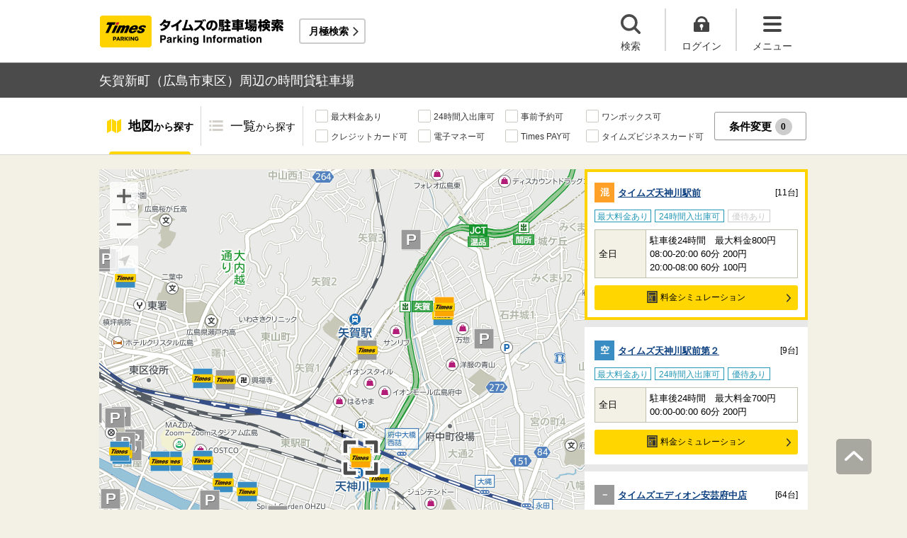

--- FILE ---
content_type: text/html;charset=UTF-8
request_url: https://times-info.net/P34-hiroshima/C102/A052/
body_size: 21915
content:
<!DOCTYPE html>
<html xmlns="http://www.w3.org/1999/xhtml">
<head>
<!-- Resource Hints -->
<link rel="preconnect" href="//www.google-analytics.com">
<link rel="preconnect" href="//www.googletagmanager.com">
<link rel="dns-prefetch" href="//www.google-analytics.com">
<link rel="dns-prefetch" href="//www.googletagmanager.com">
<link rel="dns-prefetch" href="//platform.twitter.com">
<link rel="dns-prefetch" href="//syndication.twitter.com">
<link rel="dns-prefetch" href="//connect.facebook.net">
<link rel="dns-prefetch" href="//www.facebook.com">
<!-- Resource Hints -->
  <meta http-equiv="Content-Type" content="text/html; charset=utf-8" />
  <meta http-equiv="Content-Script-Type" content="text/javascript" />
  <meta http-equiv="Content-Style-Type" content="text/css" />
  <meta name="viewport" content="width=device-width, initial-scale=1.0, maximum-scale=1.0" />
  
  <title>矢賀新町（広島市東区）周辺の時間貸駐車場 ｜タイムズ駐車場検索</title>
  <meta id="description" name="description" content="矢賀新町（広島県広島市東区）周辺のタイムズの時間貸駐車場の検索結果です。矢賀新町周辺には、マツダスタジアム・広島市東区民文化センター・高天原墓園・チェリーゴード空城パーク・渕崎公園グラウンドなど、おすすめスポットが満載です。「最大料金あり」「24時間入出庫可」「提携店舗あり」などの多彩な検索機能で、矢賀新町周辺に出かけた際のスムーズな駐車をサポートいたします。タイムズの駐車場は、クルマがとめられるだけでなく、クルマを借りられる場所にもなるなど、コインパーキングにイノベーションを起こし続けています。"/>
  <meta id="keywords" name="keywords" content="駐車場,時間貸,検索,広島市東区,矢賀新町"/>
  <link rel="canonical" href="https://times-info.net/P34-hiroshima/C102/A052/"/>
  
  
  <link rel="stylesheet" type="text/css" href="/common/css/typeahead.css?20160712" media="all" />
<link rel="stylesheet" href="/common/css/slick.css" />
<link rel="stylesheet" href="/common/css/slick-theme.css" />
<link rel="stylesheet" href="/common/css/simplebar.min.css" />
<link rel="stylesheet" type="text/css" href="/common/responsive/css/common.css?20251127" />
  <!-- facebook OGP -->
<meta property="og:type" content="article" />
<meta property="og:image" content="https://times-info.net/common/images/ogp.gif" />
<meta property="fb:app_id" content="150962198367489" />
<!-- /facebook OGP -->

  <script src="/common/js/jquery.js?v=e33daa1ff646723a24f087b331a539b67cbf9a9b"></script>
  <script src="/view/teedaExtension/org/seasar/teeda/ajax/js/ajax.js?v=e33daa1ff646723a24f087b331a539b67cbf9a9b"></script>
  <script src="/common/js/typeahead.bundle.min.js?v=e33daa1ff646723a24f087b331a539b67cbf9a9b"></script>
  <script src="/common/js/slick.min.js?v=e33daa1ff646723a24f087b331a539b67cbf9a9b"></script>
  <script src="/common/js/jquery.bxslider.min.js?v=e33daa1ff646723a24f087b331a539b67cbf9a9b"></script>
  <script src="/dynamic/js/function/info/common.js?v=e33daa1ff646723a24f087b331a539b67cbf9a9b"></script>
    <script type="text/javascript" src="/common/responsive/js/stickyfill.min.js"></script>
  <script type="text/javascript" src="/common/responsive/js/common.js?20250327"></script>
  <script type="text/javascript" src="/common/responsive/js/menu.js"></script>
  <script type="text/javascript" src="/common/responsive/js/slider.js?20251127"></script>
  <script src="/common/js/vue.js"></script>
  <script src="/common/js/axios.min.js"></script>
  <script src="/common/js/es6-promise.auto.min.js"></script>
  <script type="text/javascript" src="/common/responsive/js/simplebar.min.js"></script>
  <script src="/common/js/menuModalContents.js?20251127" defer="defer"></script>
  
  

  
    <script type="application/ld+json">[{"mainEntity":[{"name":"矢賀新町周辺で最大料金ありの駐車場はどこですか？","acceptedAnswer":{"text":"<a href=\"https://times-info.net/P34-hiroshima/C102/park-detail-BUK0025105/\">タイムズ天神川駅前</a>、<a href=\"https://times-info.net/P34-hiroshima/C103/park-detail-BUK0034753/\">タイムズ天神川駅前第２</a>、<a href=\"https://times-info.net/P34-hiroshima/C302/park-detail-BUK0064637/\">タイムズエディオン安芸府中店</a>などがあります。<br>詳しくは<a href=\"https://times-info.net/P34-hiroshima/C102/A052/SC00000001-max_fee/\">矢賀新町（最大料金あり）</a>の検索結果をご覧ください。","@type":"Answer"},"@type":"Question"},{"name":"矢賀新町周辺で24時間入出庫可の駐車場はどこですか？","acceptedAnswer":{"text":"<a href=\"https://times-info.net/P34-hiroshima/C102/park-detail-BUK0025105/\">タイムズ天神川駅前</a>、<a href=\"https://times-info.net/P34-hiroshima/C103/park-detail-BUK0034753/\">タイムズ天神川駅前第２</a>、<a href=\"https://times-info.net/P34-hiroshima/C302/park-detail-BUK0064637/\">タイムズエディオン安芸府中店</a>などがあります。<br>詳しくは<a href=\"https://times-info.net/P34-hiroshima/C102/A052/SC00000200-24hours/\">矢賀新町（24時間入出庫可）</a>の検索結果をご覧ください。","@type":"Answer"},"@type":"Question"}],"@type":"FAQPage","@context":"https://schema.org"},{"itemListElement":[{"position":1,"name":"タイムズ駐車場検索","item":"https://times-info.net/","@type":"ListItem"},{"position":2,"name":"広島県","item":"https://times-info.net/P34-hiroshima/?dispMode=1","@type":"ListItem"},{"position":3,"name":"広島市東区","item":"https://times-info.net/P34-hiroshima/C102/","@type":"ListItem"},{"position":4,"name":"矢賀新町周辺の駐車場を探す","@type":"ListItem"}],"@type":"BreadcrumbList","@context":"https://schema.org"}]</script>
  
</head>

<body id="d_top">
  <!-- Google Tag Manager -->
<noscript><iframe src="//www.googletagmanager.com/ns.html?id=GTM-5FC6KR"
height="0" width="0" style="display:none;visibility:hidden"></iframe></noscript>
<script>(function(w,d,s,l,i){w[l]=w[l]||[];w[l].push({'gtm.start':
new Date().getTime(),event:'gtm.js'});var f=d.getElementsByTagName(s)[0],
j=d.createElement(s),dl=l!='dataLayer'?'&l='+l:'';j.async=true;j.src=
'//www.googletagmanager.com/gtm.js?id='+i+dl;f.parentNode.insertBefore(j,f);
})(window,document,'script','dataLayer','GTM-5FC6KR');</script>
<!-- End Google Tag Manager -->
    <!--topScroll-->
  <p id="d_scroll" class="c-scrollTop"><img src="/common/images/common_ic041.png" width="26" height="14" alt=""></p>
  <!--ヘッダー-->
  <header class="l-header">
    <div class="l-header_wrap">
      <div class="l-header_inner">
        <div class="l-header_ttlbox">
          <a href="/" class="l-header_ttl" itemprop="url"><img src="/common/responsive/images/logo.png" alt="タイムズの駐車場検索" class="l-header_logo" width="267" height="55" /></a>
        </div>
        <a href="/monthly/" class="l-header_monthly s_monthlyUrl" target="_blank">月極検索</a>
      </div>
      <ul class="l-header_nav">
        <li class="l-header_nav_items">
          <p class="l-header_nav_search js-search">検索</p>
        </li>
        <!--▼▼▼未ログイン時▼▼▼-->
        <li class="l-header_nav_items s_isNotLogin">
          <p class="l-header_nav_login js-login">ログイン</p>
        </li>
        <!--▼▼▼ログイン時▼▼▼-->
        <li class="l-header_nav_items s_isLogin" style="display: none;">
          <a href="/member/mypage/" target="_self">
            <p class="l-header_nav_login l-header_nav_login--mypage js-mypage s_mypage_button">マイページ</p>
          </a>
        </li>
        <li class="l-header_nav_items">
          <p class="l-header_nav_menu js-headerNavMenu">メニュー</p>
        </li>
      </ul>
    </div>
  </header>

  <!--検索モーダル-->
  <div class="p-searchModal js-headerModal" style="display: none;">
    <form method="POST" accept-charset="utf-8" class="p-searchModal_searchBox">
      <input type="search" name="search" id="suggestInput-head" class="p-searchModal_word info-suggestion-head" placeholder="駅名、施設名、住所などを入力" maxlength="150" />
      <span class="p-searchModal_wrap">
        <input type="button" name="button" class="p-searchModal_btn" id="search" value="" onClick="searchBoutonHead()" />
      </span>
      <input type="hidden" id="cursor" />
      <input type="hidden" id="cursorHead" />
      <input type="hidden" id="inputString" />
      <input type="hidden" id="inputStringHeard" />
    </form>
    <a href="javascript:void(0);" class="p-searchModal_currentLocation s_searchByCurrentPosition">現在地から探す</a>
  </div>

  <!--▼▼▼未ログイン時　ログインボタン押下後モーダル▼▼▼-->
  <div class="p-loginModal js-headerModal" style="display: none;">
    <p class="p-loginModal_login">
      <a id="loginLink" href="" class="p-loginModal_loginBtn c-loginBtn loginUrl">ログイン</a>
    </p>
    <!--PC-->
    <p class="p-loginModal_register">
      <a href="https://www.timesclub.jp/member/view/open/regist/landing.jsp?i=pti" target="_blank" class="c-registerBtn p-loginModal_registerBtn">
        会員登録（無料）
      </a><br />
      <a href="/info/point/" class="p-loginModal_registerNotice c-normalLink--arrow">駐車場利用でポイントがたまる！つかえる！</a>
    </p>
    <!--SP-->
    <p class="p-loginModal_register p-loginModal_register--sp">
      <a href="https://www.timesclub.jp/member/view/sp/open/regist/landing.jsp?i=sp1085" class="c-registerBtn p-loginModal_registerBtn">
        会員登録（無料）
      </a><br />
      <a href="/sp/info/point/" class="p-loginModal_registerNotice c-normalLink--arrow">駐車場利用でポイントがたまる！つかえる！</a>
    </p>
  </div>

  <div class="c-overlay is-overlay"></div>
  <!--メニューモーダル-->
  
    <nav class="p-menuModal js-headerMenuArea">
    <div class="p-menuModalBody">
      <!-- メニューモーダル：ヘッダー -->
      <div class="p-menuModalHead">
        <p class="p-menuModalHead_btn"><img loading="lazy" class="p-menuModalHead_close js-menuModalClose" src="/common/responsive/svg/common_ic077.svg" alt="クローズボタン" width="152" height="150" /></p>
        <ul class="p-menuModalHead_list">
          <li class="p-menuModalHead_item"><a class="p-menuModalHead_link is-lending is-active js-menuModalTab" href="javascript:void(0);">時間貸駐車場</a></li>
          <li class="p-menuModalHead_item"><a class="p-menuModalHead_link is-monthly js-menuModalTab" href="javascript:void(0);">月極・定期利用駐車場</a></li>
        </ul><!-- /.p-menuModalHead -->
      </div><!-- /.p-menuModalHead -->

      <!-- メニューモーダル：メイン（時間貸） -->
      <div class="p-menuModalMain01 js-menuModalPanel js-menuModalContents">
        <ul class="p-menuModalMain01_list">
          <li class="p-menuModalMain01_item"><a class="p-menuModalMain01_link" href="/">時間貸駐車場を探す</a></li>
          <li class="p-menuModalMain01_item"><a class="p-menuModalMain01_link" href="/reserve/">予約できる駐車場を探す</a></li>
          <li class="p-menuModalMain01_item">
            <a class="p-menuModalMain01_link loginUrl s_isNotLogin" href="">ログイン</a>
            <a class="p-menuModalMain01_link s_isLogin" href="/member/mypage/" style="display: none;">マイページ</a>
          </li>
        </ul>
        <!-- 利用ガイド（時間貸） -->
        <h2 class="p-menuModalMain01_title">利用ガイド</h2>
        <ul class="p-menuModalMain01_list">
          <li class="p-menuModalMain01_item"><a class="p-menuModalMain01_link" href="/info/">駐車場の利用案内</a></li>
          <li class="p-menuModalMain01_item"><a class="p-menuModalMain01_link" href="/reserve/guide/">予約方法・利用方法</a></li>
          <li class="p-menuModalMain01_item"><a class="p-menuModalMain01_link" href="/faq/">よくある質問</a></li>
          <li class="p-menuModalMain01_item"><a class="p-menuModalMain01_link" href="/info/point/">ポイントがたまる・つかえる</a></li>
          <li class="p-menuModalMain01_item"><a class="p-menuModalMain01_link" href="/sp_app/">駐車場検索アプリ</a></li>
          <li class="p-menuModalMain01_item"><a class="p-menuModalMain01_link u-icon_blank" href="https://www.timesclub.jp/about/tcapp.html" target="_blank">タイムズクラブアプリ</a></li>
          <li class="p-menuModalMain01_item"><a class="p-menuModalMain01_link" href="/info/park24service/">関連サービス</a></li>
        </ul>
        <!-- 特集・おすすめコンテンツ -->
        <template v-if="featureInfo">
          <h2 class="p-menuModalMain01_title">特集・おすすめコンテンツ</h2>
          <ul class="p-menuModalMain01_feature_list">
            <li class="p-menuModalMain01_feature_item" v-for="items in limitedFeatureInfo">
              <a class="p-menuModalMain01_feature_link" :href="items.linkUrl">
                <img loading="lazy" class="p-menuModalMain01_feature_img" :src="items.imagePath" :alt="items.imageAlt" width="242" height="202" />
                <p class="p-menuModalMain01_feature_text">{{items.text}}</p>
              </a>
            </li>
          </ul>
          <p class="p-menuModalMain01_seeMore">
            <a class="p-menuModalMain01_seeMoreBtn" href="/campaign/">一覧をみる</a>
          </p>
        </template><!-- / v-if="featureInfo" -->
        <!-- キャンペーン -->
        <template v-if="campaignInfo">
          <h2 class="p-menuModalMain01_title">キャンペーン</h2>
          <ul class="p-menuModalMain01_list">
            <li class="p-menuModalMain01_item" v-for="items in campaignInfo">
              <a class="p-menuModalMain01_link" :href="items.linkUrl" target="_blank">
                <span class="p-menuModalMain01_link_title">{{items.text}}</span>
                <span class="p-menuModalMain01_link_text u-icon_blank">{{items.period}}</span>
              </a>
            </li>
          </ul>
          <p class="p-menuModalMain01_seeMore">
            <a class="p-menuModalMain01_seeMoreBtn u-icon_blank" href="https://www.timesclub.jp/camp/times/top.html" target="_blank">一覧をみる</a>
          </p>
        </template><!-- /v-if="campaignInfo" -->
        <!-- 時間貸駐車場を貸す -->
        <h2 class="p-menuModalMain01_title">時間貸駐車場を貸す</h2>
        <ul class="p-menuModalMain01_list">
          <li class="p-menuModalMain01_item"><a class="p-menuModalMain01_link" href="/owner/">駐車場経営で土地活用（土地オーナー様）</a></li>
        </ul>
        <!-- サポート -->
        <h2 class="p-menuModalMain01_title">サポート</h2>
        <ul class="p-menuModalMain01_list">
          <li class="p-menuModalMain01_item"><a class="p-menuModalMain01_link" href="/contact/">お問い合わせ</a></li>
        </ul>
      </div><!-- /.p-menuModalMain01 -->

      <!-- メニューモーダル：メイン（月極） -->
      <div class="p-menuModalMain02 js-menuModalPanel">
        <ul class="p-menuModalMain02_list">
          <li class="p-menuModalMain02_item"><a class="p-menuModalMain02_link" href="/monthly/" target="_blank">月極・定期利用駐車場を探す</a></li>
        </ul>
        <!-- 利用ガイド -->
        <h2 class="p-menuModalMain02_title">利用ガイド</h2>
        <ul class="p-menuModalMain02_list">
          <li class="p-menuModalMain02_item"><a class="p-menuModalMain02_link" href="/monthly/info/" target="_blank">はじめてご利用の方</a></li>
          <li class="p-menuModalMain02_item"><a class="p-menuModalMain02_link" href="/monthly/info/flow/" target="_blank">契約・利用までの流れ</a></li>
          <li class="p-menuModalMain02_item"><a class="p-menuModalMain02_link" href="/monthly/info/howto/" target="_blank">月極・定期利用駐車場の探し方（検索方法）</a></li>
          <li class="p-menuModalMain02_item"><a class="p-menuModalMain02_link" href="/monthly/faq/" target="_blank">よくある質問</a></li>
        </ul>
        <!-- 3つの特徴 -->
        <h2 class="p-menuModalMain02_title"><a class="p-menuModalMain02_anchor" href="/monthly/info/about/" target="_blank">3つの特徴</a>
        </h2>
        <ul class="p-menuModalMain02_list">
          <li class="p-menuModalMain02_item"><a class="p-menuModalMain02_link" href="/monthly/info/about/regular-use/" target="_blank">用途別で選べる「定期契約（定期利用）」</a></li>
          <li class="p-menuModalMain02_item"><a class="p-menuModalMain02_link" href="/monthly/info/about/web-reservation/" target="_blank">郵送不要「WEBでカンタン予約・申込」</a></li>
          <li class="p-menuModalMain02_item"><a class="p-menuModalMain02_link" href="/monthly/info/about/times-point/" target="_blank">個人契約限定「タイムズポイントがたまる」</a></li>
        </ul>
        <!-- キャンペーン・特集 -->
        <h2 class="p-menuModalMain02_title"><a class="p-menuModalMain02_anchor" href="/monthly/special/" target="_blank">キャンペーン・特集</a>
        </h2>
        <ul class="p-menuModalMain02_list">
          <li class="p-menuModalMain02_item"><a class="p-menuModalMain02_link" href="/monthly/special/campaign/" target="_blank">お得なキャンペーン情報</a></li>
          <li class="p-menuModalMain02_item"><a class="p-menuModalMain02_link" href="/monthly/special/roadservice/" target="_blank">ロードサービス無料の月極駐車場</a></li>
          <li class="p-menuModalMain02_item"><a class="p-menuModalMain02_link" href="/monthly/special/pdf/houseservice.pdf">ハウスサービス無料の月極駐車場</a></li>
          <li class="p-menuModalMain02_item"><a class="p-menuModalMain02_link" href="/monthly/special/recommended/" target="_blank">今月のおすすめ駐車場</a></li>
          <li class="p-menuModalMain02_item"><a class="p-menuModalMain02_link" href="/monthly/special/newopen/" target="_blank">新規オープン駐車場</a></li>
        </ul>
        <!-- 駐車場を貸す -->
        <h2 class="p-menuModalMain02_title">駐車場を貸す</h2>
        <ul class="p-menuModalMain02_list">
          <li class="p-menuModalMain02_item"><a class="p-menuModalMain02_link" href="/owner/">駐車場経営で土地活用（土地オーナー様）</a></li>
        </ul>
        <!-- サポート -->
        <h2 class="p-menuModalMain02_title">サポート</h2>
        <ul class="p-menuModalMain02_list">
          <li class="p-menuModalMain02_item"><a class="p-menuModalMain02_link u-icon_blank" href="https://www.monthlytimes.com/view/inquiry/input.jsp" target="_blank">お問い合わせ</a></li>
          <li class="p-menuModalMain02_item"><a class="p-menuModalMain02_link u-icon_blank" href="/monthly/info/pdf/agreement.pdf" target="_blank">未成年の方へ</a></li>
          <li class="p-menuModalMain02_item"><a class="p-menuModalMain02_link" href="/monthly/info/trade/" target="_blank">特定商取引に基づく表記</a></li>
        </ul>
      </div><!-- /.p-menuModalMain02 -->

      <!-- メニューモーダル：フッター -->
      <div class="p-menuModalFoot">
        <h2 class="p-menuModalFoot_title">パーク２４グループサービス</h2>
        <ul class="p-menuModalFoot_list">
          <li class="p-menuModalFoot_item"><a class="p-menuModalFoot_link" href="/info/park24service/" target="_blank"><span class="p-menuModalFoot_blank">関連サービス</span></a></li>
          <li class="p-menuModalFoot_item"><a class="p-menuModalFoot_link" href="https://timesbiz.jp/lp/times/" target="_blank"><span class="p-menuModalFoot_blank">タイムズビジネスサービス（法人専用）</span></a></li>
          <li class="p-menuModalFoot_item"><a class="p-menuModalFoot_link" href="/owner/" target="_blank"><span class="p-menuModalFoot_blank">駐車場経営で土地活用（土地オーナー様）</span></a></li>
          <li class="p-menuModalFoot_item"><a class="p-menuModalFoot_link" href="/monthly/" target="_blank"><span class="p-menuModalFoot_blank">タイムズの月極駐車場検索（月極・定期利用）</span></a></li>
          <li class="p-menuModalFoot_item"><a class="p-menuModalFoot_link" href="https://www.timesclub.jp/" target="_blank"><span class="p-menuModalFoot_blank">タイムズクラブ</span></a></li>
          <li class="p-menuModalFoot_item"><a class="p-menuModalFoot_link" href="https://share.timescar.jp/" target="_blank"><span class="p-menuModalFoot_blank">タイムズカー</span></a></li>
          <li class="p-menuModalFoot_item"><a class="p-menuModalFoot_link" href="https://rental.timescar.jp/" target="_blank"><span class="p-menuModalFoot_blank">タイムズカーレンタル</span></a></li>
          <li class="p-menuModalFoot_item"><a class="p-menuModalFoot_link" href="https://btimes.jp/" target="_blank"><span class="p-menuModalFoot_blank">予約制駐車場「B」</span></a></li>
          <li class="p-menuModalFoot_item"><a class="p-menuModalFoot_link" href="https://www.timesclub.jp/member/view/open/tdlesson/list.jsp" target="_blank"><span class="p-menuModalFoot_blank">タイムズレッスン</span></a></li>
          <li class="p-menuModalFoot_item"><a class="p-menuModalFoot_link" href="http://www.timessupport.co.jp/fpclub/" target="_blank"><span class="p-menuModalFoot_blank">査定サービス</span></a></li>
          <li class="p-menuModalFoot_item"><a class="p-menuModalFoot_link" href="http://www.timesspa-resta.jp/" target="_blank"><span class="p-menuModalFoot_blank">Times SPA RESTA</span></a></li>
        </ul>
        <h2 class="p-menuModalFoot_title">その他</h2>
        <ul class="p-menuModalFoot_list">
          <li class="p-menuModalFoot_item"><a class="p-menuModalFoot_link" href="https://www.times24.co.jp/privacy.html" target="_blank"><span class="p-menuModalFoot_blank">個人情報保護方針</span></a></li>
          <li class="p-menuModalFoot_item"><a class="p-menuModalFoot_link" href="https://www.times24.co.jp/management_privacy.html" target="_blank"><span class="p-menuModalFoot_blank">個人情報の取扱いについて</span></a></li>
          <li class="p-menuModalFoot_item"><a class="p-menuModalFoot_link" href="/site-policy/">サイトのご利用にあたって</a></li>
          <li class="p-menuModalFoot_item"><a class="p-menuModalFoot_link" href="/sitemap/">サイトマップ</a></li>
          <li class="p-menuModalFoot_item"><a class="p-menuModalFoot_link" href="https://www.times24.co.jp/" target="_blank"><span class="p-menuModalFoot_blank">運営会社</span></a></li>
          <li class="p-menuModalFoot_item"><a class="p-menuModalFoot_link" href="https://career.park24.co.jp/" target="_blank"><span class="p-menuModalFoot_blank">採用情報</span></a></li>
          <li class="p-menuModalFoot_item"><a class="p-menuModalFoot_link" href="https://www.park24.co.jp/sustainability/promotion/policy.html#section03" target="_blank"><span class="p-menuModalFoot_blank">パーク２４グループ人権方針</span></a></li>
        </ul>
      </div><!-- /.p-menuModalFoot -->

    </div><!-- /.p-menuModalBody -->
  </nav><!-- /.p-menuModal -->
  <!-- main -->
  <main class="l-main">
    <div id="s_pageOption" data-no-needs-init-banner="true"></div>
    <input type="hidden" value="area" id="mapType" />
    <input type="hidden" value="34.389058" name="latitude" id="latitude-hidden" />
    <input type="hidden" value="132.499107" name="longitude" id="longitude-hidden" />
    <input type="hidden" value="広島" name="prefecNmForLogo" id="prefecNmForLogo-hidden" />
    <input type="hidden" value="/P34-hiroshima/" name="prefecUrl" id="prefecUrl-hidden" />
    <input type="hidden" value="11" name="zoom" id="zoom-hidden" />
    <input type="hidden" value="/monthly/P34-hiroshima/C102/A052/" name="monthlyListUrl" id="monthlyUrl-hidden" />

    <div class="c-title_typeBand">
      <div class="c-title_typeBand_wrap">
        <h1 class="c-title_typeBand_text">矢賀新町（広島市東区）周辺の時間貸駐車場</h1>
      </div>
    </div>

    <!-- 追従メニュー -->
    <div id="s_follow_header" class="p-parkingMenu js-parkingDetailMenu">
      <div class="p-parkingMenu_wrap">
        <ul class="p-parkingMenu_list">
          <li class="p-parkingMenu_list_item"><a href="#d_top" class="p-parkingMenu_list_aLink p-parkingMenu_list_aLink--map js-menuLink">地図<span class="p-parkingMenu_list_spantxt">から探す</span></a><span class="p-parkingMenu_list_hr js-menuHr"></span></li>
          <li class="p-parkingMenu_list_item"><a href="#parkingList" class="p-parkingMenu_list_aLink p-parkingMenu_list_aLink--parkingList js-menuLink">一覧<span class="p-parkingMenu_list_spantxt">から探す</span></a></li>
        </ul>
        <div class="p-parkingMenu_btn s_filtering_header">
          <div class="c-checkbox">
            <ul class="c-checkbox_list">
              <li>
                <label><input type="checkbox" value="" class="s_condCheckEx" data-filter-cond="Maxfee"/><span>最大料金あり</span></label>
              </li>
              <li>
                <label><input type="checkbox" value="" class="s_condCheckEx" data-filter-cond="H24Operation"/><span>24時間入出庫可</span></label>
              </li>
              <li>
                <label><input type="checkbox" value="" class="s_condCheckEx" data-filter-cond="Reserve"/><span>事前予約可</span></label>
              </li>
              <li>
                <label><input type="checkbox" value="" class="s_condCheckEx" data-filter-cond="Rv1box"/><span>ワンボックス可</span></label>
              </li>
              <li>
                <label><input type="checkbox" value="" class="s_condCheckEx" data-filter-cond="CreditCard"/><span>クレジットカード可</span></label>
              </li>
              <li>
                <label><input type="checkbox" value="" class="s_condCheckEx" data-filter-cond="Suica"/><span>電子マネー可</span></label>
              </li>
              <li>
                <label><input type="checkbox" value="" class="s_condCheckEx" data-filter-cond="TimesPay"/><span>Times PAY可</span></label>
              </li>
              <li>
                <label><input type="checkbox" value="" class="s_condCheckEx" data-filter-cond="Tbc"/><span>タイムズビジネスカード可</span></label>
              </li>
            </ul>
          </div>
          <!-- is-active付与で活性デザイン -->
          <button class="c-filterBtn s_filter_menu_button">条件変更<span class="c-filterBtn_count s_filter_count">0</span></button>
        </div>
      </div>
    </div>

    <!-- アイコン説明モーダルコンテンツ -->
    <div class="p-iconModal js-iconModal">
      <div class="p-iconModalBody">
        <div class="p-iconModalWrap">
          <h2 class="p-iconModalHead_title">地図アイコン説明</h2>
          <div class="p-iconModalMain">
            <div class="p-iconModalMain_wrap">
              <div class="p-iconModalMain_box">
                <p class="p-iconModalMain_text is-icon01">空車</p>
                <p class="p-iconModalMain_text is-icon02">満車</p>
              </div>
              <div class="p-iconModalMain_box">
                <p class="p-iconModalMain_text is-icon03">混雑</p>
                <p class="p-iconModalMain_text is-icon04">不明</p>
              </div>
              <div class="p-iconModalMain_box">
                <p class="p-iconModalMain_text_full is-icon05">タイムズの看板がない可能性あり</p>
              </div>
              <div class="p-iconModalMain_box">
                <p class="p-iconModalMain_text_full is-icon06">地図の中心点</p>
              </div>
              <div class="p-iconModalMain_box">
                <p class="p-iconModalMain_text_full is-icon07">検索した最初の地点</p>
              </div>
              <div class="p-iconModalMain_box">
                <p class="p-iconModalMain_text_full is-icon08">現在地</p>
              </div>
            </div>
          </div>
          <div class="p-iconModalFoot">
            <button class="c-button_type0 js-iconModal-hide">閉じる</button>
          </div>
          <div class="c-round_modalBtnArea">
            <button class="c-round_modalBtn js-iconModal-hide"></button>
          </div>
        </div>
      </div>
    </div>

    <!-- 条件絞り込みモーダルコンテンツ -->
    <div class="p-mapSearchModal_area s_filtering_condition">
      <div class="p-mapSearchModal_body s_filtring_innerModal">
        <div class="p-mapSearchModal_container">
          <div class="p-mapSearchModal">
            <div class="p-mapSearchModal_areaChange">
              <p class="p-mapSearchModal_areaChange_title">表示中のエリア</p>
              
              
                <div class="p-mapSearchModal_areaChange_box">
                  <p class="p-mapSearchModal_areaChange_choice">
                    広島県
                    （<a href="/">変更</a>）
                    >広島市東区
                    （<a href="/P34-hiroshima/?dispMode=1">変更</a>）
                  </p>
                </div>
              
            </div>
            <div class="p-mapSearchModal_title">
              <p><span class="p-mapSearchModal_title_text">条件設定</span><span class="p-mapSearchModal_title_count s_filter_count">0</span><span class="p-mapSearchModal_title_subtext">件選択中</span></p>
              <a class="p-mapSearchModal_linkResetting" href="./">条件なしで最初の地点に戻る</a>
            </div>
            <div class="p-mapSearchModal_list">
              <ul class="p-mapSearchModal_list_price">
                <li class="p-mapSearchModal_list_title"><span>料金</span></li>
                <li class="p-mapSearchModal_list_set">
                  <span class="p-mapSearchModal_list_set_img"><img loading="lazy" src="/common/images/ic_001.svg" width="24" height="20" alt="最大料金あり" /></span>
                  
                    <a href="./SC00000001-max_fee/" class="p-mapSearchModal_list_set_link">最大料金あり</a>
                  
                  
                  <div class="js-tooltipTrigger c-tooltip_icon">
                    <div class="c-tooltip_modal c-accordion-tooltip_modal c-tooltip_textArea">
                      指定時間内であれば最大料金以上は加算されない料金システム（繰り返し適用）
                    </div>
                  </div>
                  <input type="checkbox" id="HasMaxFee-all" name="searchItem" value="1" class="s_condCheckMore s_cond_maxFee" data-filter-cond="Maxfee" />
                  <label for="HasMaxFee-all" class="p-mapSearchModal_list_set_label"></label>
                </li>
              </ul>
              <ul class="p-mapSearchModal_list_yuutai">
                <li class="p-mapSearchModal_list_title"><span>優待</span></li>
                <li class="p-mapSearchModal_list_set">
                  <span class="p-mapSearchModal_list_set_img"><img loading="lazy" src="/common/images/ic_002.svg" width="24" height="20" alt="提携店舗あり" /></span>
                  
                    <a href="./SC00000002-store_privilege/" class="p-mapSearchModal_list_set_link" rel="nofollow">提携店舗あり</a>
                  
                  
                  <div class="js-tooltipTrigger c-tooltip_icon">
                    <div class="c-tooltip_modal c-accordion-tooltip_modal c-tooltip_textArea">
                      タイムズと提携している店舗を利用すると駐車料金がおトクになるサービス
                    </div>
                  </div>
                  <input id="HasCoutesy-all" type="checkbox" name="searchItem" value="2" class="s_condCheckMore s_cond_coutesy" data-filter-cond="Courtesy" />
                  <label for="HasCoutesy-all" class="p-mapSearchModal_list_set_label"></label>
                </li>
                <li class="p-mapSearchModal_list_set">
                  <span class="p-mapSearchModal_list_set_img"><img loading="lazy" src="/common/images/ic_003.svg" width="24" height="20" alt="会員優待あり" /></span>
                  
                    <a href="./SC00000004-member_benefit/" class="p-mapSearchModal_list_set_link" rel="nofollow">会員優待あり</a>
                  
                  
                  <div class="js-tooltipTrigger c-tooltip_icon">
                    <div class="c-tooltip_modal c-accordion-tooltip_modal c-tooltip_textArea">
                      タイムズクラブカードを提示すると会員優待料金で駐車できるサービス
                    </div>
                  </div>
                  <input id="HasTccDiscount-all" type="checkbox" name="searchItem" value="3" class="s_condCheckMore s_cond_tccDiscount" data-filter-cond="TccDiscount" />
                  <label for="HasTccDiscount-all" class="p-mapSearchModal_list_set_label"></label>
                </li>
                <li class="p-mapSearchModal_list_set">
                  <span class="p-mapSearchModal_list_set_img"><img loading="lazy" src="/common/images/ic_004.svg" width="23" height="21" alt="パーク＆ライド優待あり" /></span>
                  
                    <a href="./SC00000008-park_and_ride/" class="p-mapSearchModal_list_set_link" rel="nofollow">パーク＆ライド優待あり</a>
                  
                  
                  <div class="js-tooltipTrigger c-tooltip_icon">
                    <div class="c-tooltip_modal c-accordion-tooltip_modal c-tooltip_textArea">
                      駐車場と公共交通機関をセットで利用すると駐車料金がおトクになるサービス
                    </div>
                  </div>
                  <input id="HasParkAndRide-all" type="checkbox" name="searchItem" value="4" class="s_condCheckMore s_cond_pAndR" data-filter-cond="Pandr" />
                  <label for="HasParkAndRide-all" class="p-mapSearchModal_list_set_label"></label>
                </li>
                <li class="p-mapSearchModal_list_set">
                  <span class="p-mapSearchModal_list_set_img"><img loading="lazy" src="/common/images/ic_005.svg" width="22" height="18" alt="ポイントアップあり" /></span>
                  
                    <a href="./SC00000010-point_up/" class="p-mapSearchModal_list_set_link" rel="nofollow">ポイントアップあり</a>
                  
                  
                  <div class="js-tooltipTrigger c-tooltip_icon">
                    <div class="c-tooltip_modal c-accordion-tooltip_modal c-tooltip_textArea">
                      タイムズポイントがおトクにたまる「ポイントアップキャンペーン」実施中
                    </div>
                  </div>
                  <input id="HasPointUp-all" type="checkbox" name="searchItem" value="5" class="s_condCheckMore s_cond_point" data-filter-cond="Pointup" />
                  <label for="HasPointUp-all" class="p-mapSearchModal_list_set_label"></label>
                </li>
              </ul>
              <ul class="p-mapSearchModal_list_payment">
                <li class="p-mapSearchModal_list_title"><span>支払い</span></li>
                <li class="p-mapSearchModal_list_set">
                  <span class="p-mapSearchModal_list_set_img"><img loading="lazy" src="/common/images/ic_029.svg" width="20" height="18" alt="現金" /></span>
                  
                    <a href="./SC01000000-cash/" class="p-mapSearchModal_list_set_link">現金</a>
                  
                  
                  <div class="js-tooltipTrigger c-tooltip_icon">
                    <div class="c-tooltip_modal c-accordion-tooltip_modal c-tooltip_textArea">
                      駐車料金の精算時に現金が利用可能
                    </div>
                  </div>
                  <input id="CanUseCash-all" type="checkbox" name="searchItem" value="30" class="s_condCheckMore s_cond_cash" data-filter-cond="Cash" />
                  <label for="CanUseCash-all" class="p-mapSearchModal_list_set_label"></label>
                </li>
                <li class="p-mapSearchModal_list_set">
                  <span class="p-mapSearchModal_list_set_img"><img loading="lazy" src="/common/images/ic_009.svg" width="24" height="17" alt="クレジットカード" /></span>
                  
                    <a href="./SC00000020-credit_card/" class="p-mapSearchModal_list_set_link">クレジットカード</a>
                  
                  
                  <div class="js-tooltipTrigger c-tooltip_icon">
                    <div class="c-tooltip_modal c-accordion-tooltip_modal c-tooltip_textArea">
                      駐車料金の精算時にクレジットカードが利用可能
                    </div>
                  </div>
                  <input id="CanUseCreditCard-all" type="checkbox" name="searchItem" value="22" class="s_condCheckMore s_cond_credit" data-filter-cond="CreditCard" />
                  <label for="CanUseCreditCard-all" class="p-mapSearchModal_list_set_label"></label>
                </li>
                <li class="p-mapSearchModal_list_set">
                  <span class="p-mapSearchModal_list_set_img"><img loading="lazy" src="/common/images/ic_006.svg" width="24" height="20" alt="電子マネー" /></span>
                  
                    <a href="./SC00000040-electronic_money/" class="p-mapSearchModal_list_set_link">電子マネー</a>
                  
                  
                  <div class="js-tooltipTrigger c-tooltip_icon">
                    <div class="c-tooltip_modal c-accordion-tooltip_modal c-tooltip_textArea">
                      駐車料金の精算時に電子マネーが利用可能
                    </div>
                  </div>
                  <input id="CanUseSuica-all" type="checkbox" name="searchItem" value="6" class="s_condCheckMore s_cond_suica" data-filter-cond="Suica" />
                  <label for="CanUseSuica-all" class="p-mapSearchModal_list_set_label"></label>
                </li>
                <li class="p-mapSearchModal_list_set">
                  <span class="p-mapSearchModal_list_set_img"><img loading="lazy" src="/common/images/ic_030.svg" width="19" height="19" alt="QRコード決済" /></span>
                  
                    <a href="./SC00800000-qr_code/" class="p-mapSearchModal_list_set_link">QRコード決済</a>
                  
                  
                  <div class="js-tooltipTrigger c-tooltip_icon">
                    <div class="c-tooltip_modal c-accordion-tooltip_modal c-tooltip_textArea">
                      駐車料金の精算時にQRコード決済が利用可能
                    </div>
                  </div>
                  <input id="CanUseQrCode-all" type="checkbox" name="searchItem" value="29" class="s_condCheckMore s_cond_qr" data-filter-cond="QrCode" />
                  <label for="CanUseQrCode-all" class="p-mapSearchModal_list_set_label"></label>
                </li>
                <li class="p-mapSearchModal_list_set">
                  <span class="p-mapSearchModal_list_set_img"><img loading="lazy" src="/common/images/ic_020.svg" width="24" height="20" alt="Times PAY" /></span>
                  
                    <a href="./SC00020000-times_pay/" class="p-mapSearchModal_list_set_link" rel="nofollow">Times PAY</a>
                  
                  
                  <div class="js-tooltipTrigger c-tooltip_icon">
                    <div class="c-tooltip_modal c-accordion-tooltip_modal c-tooltip_textArea">
                      駐車料金の精算時にタイムズクラブアプリでのスマホ決済が利用可能（1タイムズポイントから利用可能）
                    </div>
                  </div>
                  <input id="CanUseTimesPay-all" type="checkbox" name="searchItem" value="23" class="s_condCheckMore s_cond_timesPay" data-filter-cond="TimesPay" />
                  <label for="CanUseTimesPay-all" class="p-mapSearchModal_list_set_label"></label>
                </li>
                <li class="p-mapSearchModal_list_set">
                  <span class="p-mapSearchModal_list_set_img"><img loading="lazy" src="/common/images/ic_021.svg" width="21" height="21" alt="タイムズポイント" /></span>
                  
                    <a href="./SC00040000-times_point/" class="p-mapSearchModal_list_set_link" rel="nofollow">タイムズポイント</a>
                  
                  
                  <div class="js-tooltipTrigger c-tooltip_icon">
                    <div class="c-tooltip_modal c-accordion-tooltip_modal c-tooltip_textArea">
                      駐車料金の精算時にタイムズポイントが利用可能（精算機では全額ポイント精算できる場合のみ）
                    </div>
                  </div>
                  <input id="CanUseTimesPoint-all" type="checkbox" name="searchItem" value="24" class="s_condCheckMore s_cond_timesPoint" data-filter-cond="UseTimesPoint" />
                  <label for="CanUseTimesPoint-all" class="p-mapSearchModal_list_set_label"></label>
                </li>
                <li class="p-mapSearchModal_list_set">
                  <span class="p-mapSearchModal_list_set_img"><img loading="lazy" src="/common/images/ic_022.svg" width="24" height="20" alt="パーキングeチケット" /></span>
                  
                    <a href="./SC00080000-parking_e_ticket/" class="p-mapSearchModal_list_set_link" rel="nofollow">パーキングeチケット</a>
                  
                  
                  <div class="js-tooltipTrigger c-tooltip_icon">
                    <div class="c-tooltip_modal c-accordion-tooltip_modal c-tooltip_textArea">
                      駐車料金の精算時にパーキングeチケット（電子駐車サービス券）が利用可能
                    </div>
                  </div>
                  <input id="CanUseParkingETicket-all" type="checkbox" name="searchItem" value="25" class="s_condCheckMore s_cond_parkingETicket" data-filter-cond="ParkingETicket" />
                  <label for="CanUseParkingETicket-all" class="p-mapSearchModal_list_set_label"></label>
                </li>
                <li class="p-mapSearchModal_list_set">
                  <span class="p-mapSearchModal_list_set_img"><img loading="lazy" src="/common/images/ic_008.svg" width="24" height="20" alt="タイムズチケット" /></span>
                  
                    <a href="./SC00000080-times_ticket/" class="p-mapSearchModal_list_set_link" rel="nofollow">タイムズチケット</a>
                  
                  
                  <div class="js-tooltipTrigger c-tooltip_icon">
                    <div class="c-tooltip_modal c-accordion-tooltip_modal c-tooltip_textArea">
                      駐車料金の精算時にタイムズチケット（駐車サービス券）が利用可能
                    </div>
                  </div>
                  <input id="CanUseTicket-all" type="checkbox" name="searchItem" value="8" class="s_condCheckMore s_cond_ticket" data-filter-cond="Ticket" />
                  <label for="CanUseTicket-all" class="p-mapSearchModal_list_set_label"></label>
                </li>
                <li class="p-mapSearchModal_list_set">
                  <span class="p-mapSearchModal_list_set_img"><img loading="lazy" src="/common/images/ic_007.svg" width="24" height="20" alt="タイムズビジネスカード" /></span>
                  
                    <a href="./SC00000100-times_business_card/" class="p-mapSearchModal_list_set_link" rel="nofollow">タイムズビジネスカード</a>
                  
                  
                  <div class="js-tooltipTrigger c-tooltip_icon">
                    <div class="c-tooltip_modal c-accordion-tooltip_modal c-tooltip_textArea">
                      駐車料金の精算時にタイムズビジネスカード（法人カード）が利用可能
                    </div>
                  </div>
                  <input id="CanUseTbc-all" type="checkbox" name="searchItem" value="7" class="s_condCheckMore s_cond_tbc" data-filter-cond="Tbc" />
                  <label for="CanUseTbc-all" class="p-mapSearchModal_list_set_label"></label>
                </li>
              </ul>
              <ul class="p-mapSearchModal_list_facility">
                <li class="p-mapSearchModal_list_title"><span>設備</span></li>
                <li class="p-mapSearchModal_list_set">
                  <span class="p-mapSearchModal_list_set_img"><img loading="lazy" src="/common/images/ic_018.svg" width="21" height="21" alt="24時間入出庫可" /></span>
                  
                    <a href="./SC00000200-24hours/" class="p-mapSearchModal_list_set_link">24時間入出庫可</a>
                  
                  
                  <div class="js-tooltipTrigger c-tooltip_icon">
                    <div class="c-tooltip_modal c-accordion-tooltip_modal c-tooltip_textArea">
                      駐車場への入庫／出庫が24時間可能）
                    </div>
                  </div>
                  <input id="IsH24Operation-all" type="checkbox" name="searchItem" value="9" class="s_condCheckMore s_cond_24hour" data-filter-cond="H24Operation" />
                  <label for="IsH24Operation-all" class="p-mapSearchModal_list_set_label"></label>
                </li>
                <li class="p-mapSearchModal_list_set">
                  <span class="p-mapSearchModal_list_set_img"><img loading="lazy" src="/common/images/ic_025.svg" width="22" height="22" alt="事前予約可" /></span>
                  
                    <a href="./SC00400000-reserve/" class="p-mapSearchModal_list_set_link">事前予約可</a>
                  
                  
                  <div class="js-tooltipTrigger c-tooltip_icon">
                    <div class="c-tooltip_modal c-accordion-tooltip_modal c-tooltip_textArea">
                      駐車場の事前予約が可能
                    </div>
                  </div>
                  <input id="IsPreReserveTimes-all" type="checkbox" name="searchItem" value="28" class="s_condCheckMore s_cond_reserve" data-filter-cond="Reserve" />
                  <label for="IsPreReserveTimes-all" class="p-mapSearchModal_list_set_label"></label>
                </li>
                <li class="p-mapSearchModal_list_set">
                  <span class="p-mapSearchModal_list_set_img"><img loading="lazy" src="/common/images/ic_023.svg" width="24" height="18" alt="収容台数10台以上" /></span>
                  
                    <a href="./SC00100000-capacity_10over/" class="p-mapSearchModal_list_set_link" rel="nofollow">収容台数10台以上</a>
                  
                  
                  <div class="js-tooltipTrigger c-tooltip_icon">
                    <div class="c-tooltip_modal c-accordion-tooltip_modal c-tooltip_textArea">
                      駐車場の収容台数が10台以上
                    </div>
                  </div>
                  <input id="HasCapacity10Over-all" type="checkbox" name="searchItem" value="26" class="s_condCheckMore s_cond_capacity10Over" data-filter-cond="Capacity10Over" />
                  <label for="HasCapacity10Over-all" class="p-mapSearchModal_list_set_label"></label>
                </li>
                <li class="p-mapSearchModal_list_set">
                  <span class="p-mapSearchModal_list_set_img"><img loading="lazy" src="/common/images/ic_010.svg?20250729" width="24" height="20" alt="RV/1BOX車可" /></span>
                  
                    <a href="./SC00000400-rv-1box/" class="p-mapSearchModal_list_set_link" rel="nofollow">ワンボックス可</a>
                  
                  
                  <div class="js-tooltipTrigger c-tooltip_icon">
                    <div class="c-tooltip_modal c-accordion-tooltip_modal c-tooltip_textArea">
                      ワンボックスなど、車高の高いクルマも駐車可能
                    </div>
                  </div>
                  <input id="AcceptRV1Box-all" type="checkbox" name="searchItem" value="10" class="s_condCheckMore s_cond_Rv1Box" data-filter-cond="Rv1box" />
                  <label for="AcceptRV1Box-all" class="p-mapSearchModal_list_set_label"></label>
                </li>
                <li class="p-mapSearchModal_list_set">
                  <span class="p-mapSearchModal_list_set_img"><img loading="lazy" src="/common/images/ic_011.svg" width="21" height="21" alt="EV/PFV充電可能" /></span>
                  
                    <a href="./SC00000800-ev-phv/" class="p-mapSearchModal_list_set_link" rel="nofollow">EV・PHV充電可</a>
                  
                  
                  <div class="js-tooltipTrigger c-tooltip_icon">
                    <div class="c-tooltip_modal c-accordion-tooltip_modal c-tooltip_textArea">
                      電気自動車（EV・PHV）の充電器付き車室を併設
                    </div>
                  </div>
                  <input id="CanCharging-all" type="checkbox" name="searchItem" value="11" class="s_condCheckMore s_cond_charge" data-filter-cond="Charger" />
                  <label for="CanCharging-all" class="p-mapSearchModal_list_set_label"></label>
                </li>
                <li class="p-mapSearchModal_list_set">
                  <span class="p-mapSearchModal_list_set_img"><img loading="lazy" src="/common/images/ic_024.svg" width="21" height="21" alt="タイムズポイント付与あり" /></span>
                  
                    <a href="./SC00200000-get_times_point/" class="p-mapSearchModal_list_set_link" rel="nofollow">タイムズポイント付与あり</a>
                  
                  
                  <div class="js-tooltipTrigger c-tooltip_icon">
                    <div class="c-tooltip_modal c-accordion-tooltip_modal c-tooltip_textArea">
                      駐車料金の精算前に会員証の提示でタイムズポイントがたまる（Times PAY・ID連携済みの電子マネーは会員証不要）
                    </div>
                  </div>
                  <input id="CanGetTimesPoint-all" type="checkbox" name="searchItem" value="27" class="s_condCheckMore s_cond_getTimesPoint" data-filter-cond="GetTimesPoint" />
                  <label for="CanGetTimesPoint-all" class="p-mapSearchModal_list_set_label"></label>
                </li>
                <li class="p-mapSearchModal_list_set">
                  <span class="p-mapSearchModal_list_set_img"><img loading="lazy" src="/common/images/ic_013.svg" width="23" height="21" alt="ポイント交換機あり" /></span>
                  
                    <a href="./SC00001000-times_tower/" class="p-mapSearchModal_list_set_link" rel="nofollow">ポイント交換機あり</a>
                  
                  
                  <div class="js-tooltipTrigger c-tooltip_icon">
                    <div class="c-tooltip_modal c-accordion-tooltip_modal c-tooltip_textArea">
                      タイムズポイントをタイムズチケットや商品券などに交換できるタッチパネル式の情報端末を設置
                    </div>
                  </div>
                  <input id="HasTower-all" type="checkbox" name="searchItem" value="19" class="s_condCheckMore s_cond_tower" data-filter-cond="TimesTower" />
                  <label for="HasTower-all" class="p-mapSearchModal_list_set_label"></label>
                </li>
                <li class="p-mapSearchModal_list_set">
                  <span class="p-mapSearchModal_list_set_img"><img loading="lazy" src="/common/images/ic_014.svg" width="24" height="20" alt="定期あり" /></span>
                  
                    <a href="./SC00004000-pass/" class="p-mapSearchModal_list_set_link" rel="nofollow">定期あり</a>
                  
                  
                  <div class="js-tooltipTrigger c-tooltip_icon">
                    <div class="c-tooltip_modal c-accordion-tooltip_modal c-tooltip_textArea">
                      指定された時間内にキャッシュレスで何度でも入出庫可能（現地販売機型定期／契約型定期）
                    </div>
                  </div>
                  <input id="HasMonthlyTicket-all" type="checkbox" name="searchItem" value="13" class="s_condCheckMore s_cond_Monthly" data-filter-cond="Teiki" />
                  <label for="HasMonthlyTicket-all" class="p-mapSearchModal_list_set_label"></label>
                </li>
                <li class="p-mapSearchModal_list_set">
                  <span class="p-mapSearchModal_list_set_img"><img loading="lazy" src="/common/images/ic_012.svg" width="24" height="19" alt="タイムズカーあり" /></span>
                  
                    <a href="./SC00002000-car_sharing/" class="p-mapSearchModal_list_set_link" rel="nofollow">タイムズカーあり</a>
                  
                  
                  <div class="js-tooltipTrigger c-tooltip_icon">
                    <div class="c-tooltip_modal c-accordion-tooltip_modal c-tooltip_textArea">
                      カーシェアリングの「タイムズカー」車両を駐車場内に併設
                    </div>
                  </div>
                  <input id="HasCarShare-all" type="checkbox" name="searchItem" value="12" class="s_condCheckMore s_cond_plus" data-filter-cond="Carshare" />
                  <label for="HasCarShare-all" class="p-mapSearchModal_list_set_label"></label>
                </li>
                <li class="p-mapSearchModal_list_set">
                  <span class="p-mapSearchModal_list_set_img"><img loading="lazy" src="/common/images/ic_015.svg" width="24" height="20" alt="バイク" /></span>
                  
                    <a href="./SC00008000-motorbike/" class="p-mapSearchModal_list_set_link" rel="nofollow">バイク</a>
                  
                  
                  <div class="js-tooltipTrigger c-tooltip_icon">
                    <div class="c-tooltip_modal c-accordion-tooltip_modal c-tooltip_textArea">
                      バイクの時間貸駐車場・駐輪場
                    </div>
                  </div>
                  <input id="IsBikeTimes-all" type="checkbox" name="searchItem" value="20" class="s_condCheckMore s_cond_bike" data-filter-cond="BikeTimes" />
                  <label for="IsBikeTimes-all" class="p-mapSearchModal_list_set_label"></label>
                </li>
                <li class="p-mapSearchModal_list_set">
                  <span class="p-mapSearchModal_list_set_img"><img loading="lazy" src="/common/images/ic_016.svg" width="24" height="20" alt="サイクル" /></span>
                  
                    <a href="./SC00010000-bicycle/" class="p-mapSearchModal_list_set_link" rel="nofollow">サイクル</a>
                  
                  
                  <div class="js-tooltipTrigger c-tooltip_icon">
                    <div class="c-tooltip_modal c-accordion-tooltip_modal c-tooltip_textArea">
                      自転車（サイクル）の時間貸駐車場・駐輪場
                    </div>
                  </div>
                  <input id="IsCycleTimes-all" type="checkbox" name="searchItem" value="21" class="s_condCheckMore s_cond_cycle" data-filter-cond="CycleTimes" />
                  <label for="IsCycleTimes-all" class="p-mapSearchModal_list_set_label"></label>
                </li>
              </ul>
            </div>
          </div>
          <div class="p-mapSearchModal_btn p-mapSearchModal_btn--bg">
            <button class="p-mapSearchModal_btn_clear s_filter_clear_button">クリア</button>
            <button class="p-mapSearchModal_btn_conf s_filter_button">設定する</button>
          </div>
        </div>
        <div class="c-round_modalBtnArea">
          <button class="c-round_modalBtn s_filter_close"></button>
        </div>
      </div>
    </div>

    <div class="l-main_body js-main_body">
      <!-- 地図エリア -->
      <section class="p-parkingMap js-parkingMap" id="map">
        <div class="p-parkingMap_area">
          <div id="ZMap" class="p-parkingMap_area_box">
            <div class="c-loadingmap_area s_loadingmap">
              <p>ただいま地図を読み込み中です...</p>
            </div>
            <div class="p-parkingMap_area_backBtn"><button type="button" class="s_backInitButton c-backBtn" style="display: none;">最初の地点に戻る</button></div>
            <div class="p-parkingMap_area_iconbox">
              <div class="p-parkingMap_area_zoomIcon s_zoomControl">
                <img class="s_zoomControl_in" src="/common/responsive/svg/common_zoom_in.svg" alt="地図を拡大" title="地図を拡大"  width="40" height="40"/>
                <img class="s_zoomControl_out" src="/common/responsive/svg/common_zoom_out.svg" alt="地図を縮小" title="地図を縮小"  width="40" height="40"/>
              </div>
              <div class="p-parkingMap_area_infoIcon">
                <img class="p-parkingMap_area_infoIcon_img js-iconModal-show" src="/common/responsive/svg/common_parkingMapInfo.svg" alt="マップ・アイコンの見方" title="マップ・アイコンの見方" width="28" height="28"/>
              </div>
              <img class="p-parkingMap_area_currentIcon s_bt_place s_hereButton" src="/common/images/common_current_arrow01.svg" alt="現在地" title="現在地" width="40" height="40"/>
            </div>
          </div>
          <div id="s_parkingListWrapper" class="p-parkingMap_area_card s_slider_wrapper">
            <!-- button→is-open, is-closeの切り替えで＋と－が切り替わります-->
            <button id="sliderButton" type="button" class="map-slider-toggle-btn is-close s_slider-toggle-button"></button>
            <div class="s_toggleSlider">
              <ul id="s_parkingList" class="c-parkingCard-list searchResultMap-parkingList">
              </ul>
              <!-- 範囲内に駐車場がないとき（カードの時） -->
              <ul id="s_nothingContents" class="c-parkingCard-list_none" style="display: none;">
                <li class="c-parkingCard-list_none_text">
                  <p>
                    地図の範囲内にタイムズ駐車場はありません<br />
                    検索条件の変更または地図を移動してください
                  </p>
                </li>
              </ul>

              <!-- 駐車場一覧 ローディング （初期表示）-->
              <div class="c-card_loading" id="s_loadingContents">
                <img src="/common/responsive/svg/common_loading.svg" width="95" height="95"/>
              </div>
            </div>
          </div>
        </div>
        <!-- pc版のアイコン説明 -->
        <div class="p-parkingMap_icon">
          <div class="p-parkingMap_icon_legend">
            <ul>
              <li>空車</li>
              <li>満車</li>
              <li>混雑</li>
              <li>不明</li>
              <li>タイムズの看板がない可能性あり</li>
              <li>地図の中心点</li>
              <li>検索した最初の地点</li>
              <li>現在地</li>
            </ul>
          </div>
          <div class="p-parkingMap_icon_legend_atte text-area">
            ※料金、台数等が予告なく変更となる場合があります。また、制限事項が一部表示と異なる場合がありますので、予めご了承ください。<br />
            ※「予約制駐車場」の表示がある駐車場は、事前予約しないとご利用いただけません。
          </div>
        </div>
      </section>
      <!-- 一覧から探す -->
      <section class="p-parkingList js-parkingList" id="parkingList">
        <div class="p-parkingList_container">
          <h2 class="c-title_type01"><span>駐車場一覧</span></h2>
          <div class="p-parkingList_info s_searchingList_exists" style="display: none">
            <p class="p-parkingList_info_count">全<span class="u-countBold s_searchingList_totalNum">100</span>件（<span class="s_searchingList_fromCount">1</span>～<span class="s_searchingList_toCount">5</span>件表示）</p>
          </div>
          <div class="p-parkingList_wrap">
            <ul class="p-parkingList_area s_searchingList_parkingList" >
            </ul>

            <!-- 範囲内に駐車場がないとき（一覧のリストの時） -->
            <ul class="p-parkingList_area s_searchingList_nothing" style="display: none">
              <li class="p-parkingList_none">
                <p>
                  地図の範囲内にタイムズ駐車場はありません<br />
                  検索条件の変更または地図を移動してください
                </p>
              </li>
            </ul>

            <!-- 駐車場一覧 ローディング （初期表示）-->
            <ul class="c-list_loading_area">
              <li class="c-list_loading s_searchingList_loading">
                <img loading="lazy" src="/common/responsive/svg/common_loading.svg" width="95" height="95"/>
              </li>
            </ul>
          </div>
          <div class="c-pagenation s_searchingList_exists" style="display: none">
            <!-- ページネーションエリア -->
            <div class="c-pagenation_wrap">
              <div class="c-pagenation_prev s_searchingList_prevButton"></div>
              <ul class="c-pagenation_box s_searchingList_pagination"></ul>
              <div class="c-pagenation_next s_searchingList_nextButton"></div>
            </div>
          </div>
          <div class="c-annotationList p-parkingList_precautions u-fs14">
            <p>※料金、台数等が予告なく変更となる場合があります。また、制限事項が一部表示と異なる場合がありますので、予めご了承ください。</p>
            <p>※「予約制駐車場」の表示がある駐車場は、事前予約しないとご利用いただけません。</p>
            <p>※徒歩分数はおおよその目安となります。実際とは異なる場合がありますので、あくまで目安としてご利用ください。</p>
          </div>
        </div>
      </section>
      <div class="l-perkingInfoContainer">
        <!-- 周辺から探すリンク群 -->
        <ul class="c-aLinklist p-inPageLink">
          <li class="c-aLinklist_item"><a href="#searchNeighborhoodAreaAndStation">矢賀新町周辺のエリア・駅から探す</a></li>
          <li class="c-aLinklist_item"><a href="#searchNeighborhoodFacility">矢賀新町周辺の施設から探す</a></li>
          <li class="c-aLinklist_item"></li>
          <li class="c-aLinklist_item"><a href="#searchNeighborhoodMunicipalityOrArea">矢賀新町周辺の町名から探す</a></li>
        </ul>
        <!-- 周辺から探す -->
        <section id="searchNeighborhoodAreaAndStation" class="p-searchAround">
          <div class="p-searchAround_title">
            <h2 class="c-title_type01"><span>矢賀新町周辺のエリア・駅から探す</span></h2>
          </div>
          <div class="c-tab" id="js-tab">
            <div class="c-tab-nav">
              <a href="" id="s_selectArea" class="c-tab-nav-item is-active" data-nav="0">エリア</a>
              <a href="" id="s_selectStation" class="c-tab-nav-item" data-nav="1">路線・駅</a>
            </div>
            <div class="c-tab-contents">
              <div class="c-tab-contents-item" data-content="0" >
                <div class="c-tab_contents">
                  <ul class="c-tile c-tile_type02" id="s_seeMoreList_area">
                    <li class="c-tile_item">
                      <a href="/P34-hiroshima/C102/A001/" class="c-tile_item_link">
                        <span>曙</span>
                      </a>
                    </li>
                    <li class="c-tile_item">
                      <a href="/P34-hiroshima/C102/A002/" class="c-tile_item_link">
                        <span>愛宕町</span>
                      </a>
                    </li>
                    <li class="c-tile_item">
                      <a href="/P34-hiroshima/C102/A003/" class="c-tile_item_link">
                        <span>牛田旭</span>
                      </a>
                    </li>
                    <li class="c-tile_item">
                      <a href="/P34-hiroshima/C102/A004/" class="c-tile_item_link">
                        <span>牛田新町</span>
                      </a>
                    </li>
                    <li class="c-tile_item">
                      <a href="/P34-hiroshima/C102/A005/" class="c-tile_item_link">
                        <span>牛田中</span>
                      </a>
                    </li>
                    <li class="c-tile_item">
                      <a href="/P34-hiroshima/C102/A006/" class="c-tile_item_link">
                        <span>牛田東</span>
                      </a>
                    </li>
                    <li class="c-tile_item">
                      <a href="/P34-hiroshima/C102/A007/" class="c-tile_item_link">
                        <span>牛田本町</span>
                      </a>
                    </li>
                    <li class="c-tile_item">
                      <a href="/P34-hiroshima/C102/A008/" class="c-tile_item_link">
                        <span>牛田南</span>
                      </a>
                    </li>
                    <li class="c-tile_item">
                      <a href="/P34-hiroshima/C102/A009/" class="c-tile_item_link">
                        <span>牛田山</span>
                      </a>
                    </li>
                    <li class="c-tile_item">
                      <a href="/P34-hiroshima/C102/A010/" class="c-tile_item_link">
                        <span>牛田早稲田</span>
                      </a>
                    </li>
                    <li class="c-tile_item">
                      <a href="/P34-hiroshima/C102/A011/" class="c-tile_item_link">
                        <span>馬木</span>
                      </a>
                    </li>
                    <li class="c-tile_item">
                      <a href="/P34-hiroshima/C102/A012/" class="c-tile_item_link">
                        <span>馬木町</span>
                      </a>
                    </li>
                    <li class="c-tile_item">
                      <a href="/P34-hiroshima/C102/A013/" class="c-tile_item_link">
                        <span>尾長西</span>
                      </a>
                    </li>
                    <li class="c-tile_item">
                      <a href="/P34-hiroshima/C102/A014/" class="c-tile_item_link">
                        <span>尾長東</span>
                      </a>
                    </li>
                    <li class="c-tile_item">
                      <a href="/P34-hiroshima/C102/A015/" class="c-tile_item_link">
                        <span>尾長町</span>
                      </a>
                    </li>
                    <li class="c-tile_item">
                      <a href="/P34-hiroshima/C102/A016/" class="c-tile_item_link">
                        <span>上大須賀町</span>
                      </a>
                    </li>
                    <li class="c-tile_item">
                      <a href="/P34-hiroshima/C102/A017/" class="c-tile_item_link">
                        <span>上温品</span>
                      </a>
                    </li>
                    <li class="c-tile_item">
                      <a href="/P34-hiroshima/C102/A018/" class="c-tile_item_link">
                        <span>中山鏡が丘</span>
                      </a>
                    </li>
                    <li class="c-tile_item">
                      <a href="/P34-hiroshima/C102/A019/" class="c-tile_item_link">
                        <span>中山上</span>
                      </a>
                    </li>
                    <li class="c-tile_item">
                      <a href="/P34-hiroshima/C102/A020/" class="c-tile_item_link">
                        <span>中山北町</span>
                      </a>
                    </li>
                    <li class="c-tile_item">
                      <a href="/P34-hiroshima/C102/A021/" class="c-tile_item_link">
                        <span>中山新町</span>
                      </a>
                    </li>
                    <li class="c-tile_item">
                      <a href="/P34-hiroshima/C102/A022/" class="c-tile_item_link">
                        <span>中山中町</span>
                      </a>
                    </li>
                    <li class="c-tile_item">
                      <a href="/P34-hiroshima/C102/A023/" class="c-tile_item_link">
                        <span>中山西</span>
                      </a>
                    </li>
                    <li class="c-tile_item">
                      <a href="/P34-hiroshima/C102/A024/" class="c-tile_item_link">
                        <span>中山東</span>
                      </a>
                    </li>
                    <li class="c-tile_item">
                      <a href="/P34-hiroshima/C102/A025/" class="c-tile_item_link">
                        <span>中山南</span>
                      </a>
                    </li>
                    <li class="c-tile_item">
                      <a href="/P34-hiroshima/C102/A026/" class="c-tile_item_link">
                        <span>温品</span>
                      </a>
                    </li>
                    <li class="c-tile_item">
                      <a href="/P34-hiroshima/C102/A027/" class="c-tile_item_link">
                        <span>温品町</span>
                      </a>
                    </li>
                    <li class="c-tile_item">
                      <a href="/P34-hiroshima/C102/A030/" class="c-tile_item_link">
                        <span>光が丘</span>
                      </a>
                    </li>
                    <li class="c-tile_item">
                      <a href="/P34-hiroshima/C102/A031/" class="c-tile_item_link">
                        <span>光町</span>
                      </a>
                    </li>
                    <li class="c-tile_item">
                      <a href="/P34-hiroshima/C102/A028/" class="c-tile_item_link">
                        <span>東蟹屋町</span>
                      </a>
                    </li>
                    <li class="c-tile_item">
                      <a href="/P34-hiroshima/C102/A029/" class="c-tile_item_link">
                        <span>東山町</span>
                      </a>
                    </li>
                    <li class="c-tile_item">
                      <a href="/P34-hiroshima/C102/A032/" class="c-tile_item_link">
                        <span>福田</span>
                      </a>
                    </li>
                    <li class="c-tile_item">
                      <a href="/P34-hiroshima/C102/A033/" class="c-tile_item_link">
                        <span>福田町</span>
                      </a>
                    </li>
                    <li class="c-tile_item">
                      <a href="/P34-hiroshima/C102/A034/" class="c-tile_item_link">
                        <span>二葉の里</span>
                      </a>
                    </li>
                    <li class="c-tile_item">
                      <a href="/P34-hiroshima/C102/A035/" class="c-tile_item_link">
                        <span>戸坂出江</span>
                      </a>
                    </li>
                    <li class="c-tile_item">
                      <a href="/P34-hiroshima/C102/A036/" class="c-tile_item_link">
                        <span>戸坂大上</span>
                      </a>
                    </li>
                    <li class="c-tile_item">
                      <a href="/P34-hiroshima/C102/A037/" class="c-tile_item_link">
                        <span>戸坂数甲</span>
                      </a>
                    </li>
                    <li class="c-tile_item">
                      <a href="/P34-hiroshima/C102/A038/" class="c-tile_item_link">
                        <span>戸坂くるめ木</span>
                      </a>
                    </li>
                    <li class="c-tile_item">
                      <a href="/P34-hiroshima/C102/A039/" class="c-tile_item_link">
                        <span>戸坂桜上町</span>
                      </a>
                    </li>
                    <li class="c-tile_item">
                      <a href="/P34-hiroshima/C102/A040/" class="c-tile_item_link">
                        <span>戸坂桜西町</span>
                      </a>
                    </li>
                    <li class="c-tile_item">
                      <a href="/P34-hiroshima/C102/A041/" class="c-tile_item_link">
                        <span>戸坂桜東町</span>
                      </a>
                    </li>
                    <li class="c-tile_item">
                      <a href="/P34-hiroshima/C102/A042/" class="c-tile_item_link">
                        <span>戸坂城山町</span>
                      </a>
                    </li>
                    <li class="c-tile_item">
                      <a href="/P34-hiroshima/C102/A043/" class="c-tile_item_link">
                        <span>戸坂新町</span>
                      </a>
                    </li>
                    <li class="c-tile_item">
                      <a href="/P34-hiroshima/C102/A044/" class="c-tile_item_link">
                        <span>戸坂千足</span>
                      </a>
                    </li>
                    <li class="c-tile_item">
                      <a href="/P34-hiroshima/C102/A045/" class="c-tile_item_link">
                        <span>戸坂惣田</span>
                      </a>
                    </li>
                    <li class="c-tile_item">
                      <a href="/P34-hiroshima/C102/A046/" class="c-tile_item_link">
                        <span>戸坂町</span>
                      </a>
                    </li>
                    <li class="c-tile_item">
                      <a href="/P34-hiroshima/C102/A047/" class="c-tile_item_link">
                        <span>戸坂中町</span>
                      </a>
                    </li>
                    <li class="c-tile_item">
                      <a href="/P34-hiroshima/C102/A059/" class="c-tile_item_link">
                        <span>戸坂長尾台</span>
                      </a>
                    </li>
                    <li class="c-tile_item">
                      <a href="/P34-hiroshima/C102/A048/" class="c-tile_item_link">
                        <span>戸坂南</span>
                      </a>
                    </li>
                    <li class="c-tile_item">
                      <a href="/P34-hiroshima/C102/A049/" class="c-tile_item_link">
                        <span>戸坂山崎町</span>
                      </a>
                    </li>
                    <li class="c-tile_item">
                      <a href="/P34-hiroshima/C102/A050/" class="c-tile_item_link">
                        <span>戸坂山根</span>
                      </a>
                    </li>
                    <li class="c-tile_item">
                      <a href="/P34-hiroshima/C102/A051/" class="c-tile_item_link">
                        <span>矢賀</span>
                      </a>
                    </li>
                    <li class="c-tile_item">
                      <a href="/P34-hiroshima/C102/A052/" class="c-tile_item_link">
                        <span>矢賀新町</span>
                      </a>
                    </li>
                    <li class="c-tile_item">
                      <a href="/P34-hiroshima/C102/A053/" class="c-tile_item_link">
                        <span>矢賀町</span>
                      </a>
                    </li>
                    <li class="c-tile_item">
                      <a href="/P34-hiroshima/C102/A054/" class="c-tile_item_link">
                        <span>山根町</span>
                      </a>
                    </li>
                    <li class="c-tile_item">
                      <a href="/P34-hiroshima/C102/A055/" class="c-tile_item_link">
                        <span>若草町</span>
                      </a>
                    </li>
                  </ul>
                </div>
                
              </div>
              <div class="c-tab-contents-item" data-content="1">
                <div class="c-tab_contents" >
                  
                    <h2 class="c-title_type02"><span>ＪＲ</span></h2>
                    <div class="c-tile_wrap s_seeMoreList_line">
                      <ul class="c-tile u-mb15 s_seeMoreList_station">
                        <li class="c-tile_title"><h3 class="c-title_type03" id="13"><a href="/P34-hiroshima/line/L37600/">ＪＲ可部線</a></h3></li>
                        <li class="c-tile_item">
                          <a href="/P34-hiroshima/line/L37600/S6388/" class="c-tile_item_link">
                            <span>安芸長束駅</span>
                          </a>
                        </li>
                        <li class="c-tile_item">
                          <a href="/P34-hiroshima/line/L37600/S6925/" class="c-tile_item_link">
                            <span>三滝駅</span>
                          </a>
                        </li>
                        <li class="c-tile_item">
                          <a href="/P34-hiroshima/line/L37600/S6999/" class="c-tile_item_link">
                            <span>横川駅</span>
                          </a>
                        </li>
                      </ul>
                      <ul class="c-tile u-mb15 s_seeMoreList_station">
                        <li class="c-tile_title"><h3 class="c-title_type03" id="13"><a href="/P34-hiroshima/line/L38100/">ＪＲ呉線</a></h3></li>
                        <li class="c-tile_item">
                          <a href="/P34-hiroshima/line/L38100/S6507/" class="c-tile_item_link">
                            <span>海田市駅</span>
                          </a>
                        </li>
                        <li class="c-tile_item">
                          <a href="/P34-hiroshima/line/L38100/S9427/" class="c-tile_item_link">
                            <span>天神川駅</span>
                          </a>
                        </li>
                        <li class="c-tile_item">
                          <a href="/P34-hiroshima/line/L38100/S6858/" class="c-tile_item_link">
                            <span>広島駅</span>
                          </a>
                        </li>
                        <li class="c-tile_item">
                          <a href="/P34-hiroshima/line/L38100/S6960/" class="c-tile_item_link">
                            <span>向洋駅</span>
                          </a>
                        </li>
                        <li class="c-tile_item">
                          <a href="/P34-hiroshima/line/L38100/S6979/" class="c-tile_item_link">
                            <span>矢野駅</span>
                          </a>
                        </li>
                      </ul>
                      <ul class="c-tile u-mb15 s_seeMoreList_station">
                        <li class="c-tile_title"><h3 class="c-title_type03" id="13"><a href="/P34-hiroshima/line/L37000/">ＪＲ芸備線</a></h3></li>
                        <li class="c-tile_item">
                          <a href="/P34-hiroshima/line/L37000/S6858/" class="c-tile_item_link">
                            <span>広島駅</span>
                          </a>
                        </li>
                        <li class="c-tile_item">
                          <a href="/P34-hiroshima/line/L37000/S6968/" class="c-tile_item_link">
                            <span>矢賀駅</span>
                          </a>
                        </li>
                      </ul>
                      <ul class="c-tile u-mb15 s_seeMoreList_station">
                        <li class="c-tile_title"><h3 class="c-title_type03" id="13"><a href="/P34-hiroshima/line/L7100/">ＪＲ山陽本線</a></h3></li>
                        <li class="c-tile_item">
                          <a href="/P34-hiroshima/line/L7100/S6507/" class="c-tile_item_link">
                            <span>海田市駅</span>
                          </a>
                        </li>
                        <li class="c-tile_item">
                          <a href="/P34-hiroshima/line/L7100/S9678/" class="c-tile_item_link">
                            <span>新白島駅</span>
                          </a>
                        </li>
                        <li class="c-tile_item">
                          <a href="/P34-hiroshima/line/L7100/S9427/" class="c-tile_item_link">
                            <span>天神川駅</span>
                          </a>
                        </li>
                        <li class="c-tile_item">
                          <a href="/P34-hiroshima/line/L7100/S6858/" class="c-tile_item_link">
                            <span>広島駅</span>
                          </a>
                        </li>
                        <li class="c-tile_item">
                          <a href="/P34-hiroshima/line/L7100/S6960/" class="c-tile_item_link">
                            <span>向洋駅</span>
                          </a>
                        </li>
                        <li class="c-tile_item">
                          <a href="/P34-hiroshima/line/L7100/S6999/" class="c-tile_item_link">
                            <span>横川駅</span>
                          </a>
                        </li>
                      </ul>
                      <ul class="c-tile u-mb15 s_seeMoreList_station">
                        <li class="c-tile_title"><h3 class="c-title_type03" id="13"><a href="/P34-hiroshima/line/L700/">山陽新幹線</a></h3></li>
                        <li class="c-tile_item">
                          <a href="/P34-hiroshima/line/L700/S6858/" class="c-tile_item_link">
                            <span>広島駅</span>
                          </a>
                        </li>
                      </ul>
                    </div>
                  
                  
                    <h2 class="c-title_type02"><span>私鉄・その他</span></h2>
                    <div class="c-tile_wrap s_seeMoreList_line">
                      <ul class="c-tile u-mb15 s_seeMoreList_station">
                        <li class="c-tile_title"><h3 class="c-title_type03" id="13"><a href="/P34-hiroshima/line/L50500/">アストラムライン</a></h3></li>
                        <li class="c-tile_item">
                          <a href="/P34-hiroshima/line/L50500/S6456/" class="c-tile_item_link">
                            <span>牛田駅</span>
                          </a>
                        </li>
                        <li class="c-tile_item">
                          <a href="/P34-hiroshima/line/L50500/S8701/" class="c-tile_item_link">
                            <span>祇園新橋北駅</span>
                          </a>
                        </li>
                        <li class="c-tile_item">
                          <a href="/P34-hiroshima/line/L50500/S6589/" class="c-tile_item_link">
                            <span>県庁前駅</span>
                          </a>
                        </li>
                        <li class="c-tile_item">
                          <a href="/P34-hiroshima/line/L50500/S9679/" class="c-tile_item_link">
                            <span>新白島駅</span>
                          </a>
                        </li>
                        <li class="c-tile_item">
                          <a href="/P34-hiroshima/line/L50500/S8719/" class="c-tile_item_link">
                            <span>城北駅</span>
                          </a>
                        </li>
                        <li class="c-tile_item">
                          <a href="/P34-hiroshima/line/L50500/S8751/" class="c-tile_item_link">
                            <span>白島駅</span>
                          </a>
                        </li>
                        <li class="c-tile_item">
                          <a href="/P34-hiroshima/line/L50500/S8768/" class="c-tile_item_link">
                            <span>不動院前駅</span>
                          </a>
                        </li>
                        <li class="c-tile_item">
                          <a href="/P34-hiroshima/line/L50500/S8779/" class="c-tile_item_link">
                            <span>本通駅</span>
                          </a>
                        </li>
                      </ul>
                      <ul class="c-tile u-mb15 s_seeMoreList_station">
                        <li class="c-tile_title"><h3 class="c-title_type03" id="13"><a href="/P34-hiroshima/line/L52400/">広電１系統</a></h3></li>
                        <li class="c-tile_item">
                          <a href="/P34-hiroshima/line/L52400/S6428/" class="c-tile_item_link">
                            <span>稲荷町駅</span>
                          </a>
                        </li>
                        <li class="c-tile_item">
                          <a href="/P34-hiroshima/line/L52400/S8687/" class="c-tile_item_link">
                            <span>胡町駅</span>
                          </a>
                        </li>
                        <li class="c-tile_item">
                          <a href="/P34-hiroshima/line/L52400/S8695/" class="c-tile_item_link">
                            <span>銀山町駅</span>
                          </a>
                        </li>
                        <li class="c-tile_item">
                          <a href="/P34-hiroshima/line/L52400/S8697/" class="c-tile_item_link">
                            <span>紙屋町東駅</span>
                          </a>
                        </li>
                        <li class="c-tile_item">
                          <a href="/P34-hiroshima/line/L52400/S8729/" class="c-tile_item_link">
                            <span>立町駅</span>
                          </a>
                        </li>
                        <li class="c-tile_item">
                          <a href="/P34-hiroshima/line/L52400/S6820/" class="c-tile_item_link">
                            <span>八丁堀駅</span>
                          </a>
                        </li>
                        <li class="c-tile_item">
                          <a href="/P34-hiroshima/line/L52400/S8757/" class="c-tile_item_link">
                            <span>広島駅駅</span>
                          </a>
                        </li>
                        <li class="c-tile_item">
                          <a href="/P34-hiroshima/line/L52400/S8767/" class="c-tile_item_link">
                            <span>袋町駅</span>
                          </a>
                        </li>
                        <li class="c-tile_item">
                          <a href="/P34-hiroshima/line/L52400/S8779/" class="c-tile_item_link">
                            <span>本通駅</span>
                          </a>
                        </li>
                        <li class="c-tile_item">
                          <a href="/P34-hiroshima/line/L52400/S8788/" class="c-tile_item_link">
                            <span>皆実町六丁目駅</span>
                          </a>
                        </li>
                      </ul>
                      <ul class="c-tile u-mb15 s_seeMoreList_station">
                        <li class="c-tile_title"><h3 class="c-title_type03" id="13"><a href="/P34-hiroshima/line/L53000/">広電９系統</a></h3></li>
                        <li class="c-tile_item">
                          <a href="/P34-hiroshima/line/L53000/S8693/" class="c-tile_item_link">
                            <span>家庭裁判所前駅</span>
                          </a>
                        </li>
                        <li class="c-tile_item">
                          <a href="/P34-hiroshima/line/L53000/S8714/" class="c-tile_item_link">
                            <span>縮景園前駅</span>
                          </a>
                        </li>
                        <li class="c-tile_item">
                          <a href="/P34-hiroshima/line/L53000/S8720/" class="c-tile_item_link">
                            <span>女学院前駅</span>
                          </a>
                        </li>
                        <li class="c-tile_item">
                          <a href="/P34-hiroshima/line/L53000/S8750/" class="c-tile_item_link">
                            <span>白島駅</span>
                          </a>
                        </li>
                        <li class="c-tile_item">
                          <a href="/P34-hiroshima/line/L53000/S6820/" class="c-tile_item_link">
                            <span>八丁堀駅</span>
                          </a>
                        </li>
                      </ul>
                      <ul class="c-tile u-mb15 s_seeMoreList_station">
                        <li class="c-tile_title"><h3 class="c-title_type03" id="13"><a href="/P34-hiroshima/line/L52600/">広電５系統</a></h3></li>
                        <li class="c-tile_item">
                          <a href="/P34-hiroshima/line/L52600/S6428/" class="c-tile_item_link">
                            <span>稲荷町駅</span>
                          </a>
                        </li>
                        <li class="c-tile_item">
                          <a href="/P34-hiroshima/line/L52600/S8705/" class="c-tile_item_link">
                            <span>県病院前駅</span>
                          </a>
                        </li>
                        <li class="c-tile_item">
                          <a href="/P34-hiroshima/line/L52600/S8754/" class="c-tile_item_link">
                            <span>比治山下駅</span>
                          </a>
                        </li>
                        <li class="c-tile_item">
                          <a href="/P34-hiroshima/line/L52600/S8755/" class="c-tile_item_link">
                            <span>比治山橋駅</span>
                          </a>
                        </li>
                        <li class="c-tile_item">
                          <a href="/P34-hiroshima/line/L52600/S8757/" class="c-tile_item_link">
                            <span>広島駅駅</span>
                          </a>
                        </li>
                        <li class="c-tile_item">
                          <a href="/P34-hiroshima/line/L52600/S8759/" class="c-tile_item_link">
                            <span>広大附属学校前駅</span>
                          </a>
                        </li>
                        <li class="c-tile_item">
                          <a href="/P34-hiroshima/line/L52600/S10006/" class="c-tile_item_link">
                            <span>松川町駅</span>
                          </a>
                        </li>
                        <li class="c-tile_item">
                          <a href="/P34-hiroshima/line/L52600/S8786/" class="c-tile_item_link">
                            <span>南区役所前駅</span>
                          </a>
                        </li>
                        <li class="c-tile_item">
                          <a href="/P34-hiroshima/line/L52600/S8787/" class="c-tile_item_link">
                            <span>皆実町二丁目駅</span>
                          </a>
                        </li>
                        <li class="c-tile_item">
                          <a href="/P34-hiroshima/line/L52600/S8788/" class="c-tile_item_link">
                            <span>皆実町六丁目駅</span>
                          </a>
                        </li>
                      </ul>
                      <ul class="c-tile u-mb15 s_seeMoreList_station">
                        <li class="c-tile_title"><h3 class="c-title_type03" id="13"><a href="/P34-hiroshima/line/L52500/">広電３系統</a></h3></li>
                        <li class="c-tile_item">
                          <a href="/P34-hiroshima/line/L52500/S9203/" class="c-tile_item_link">
                            <span>紙屋町西駅</span>
                          </a>
                        </li>
                        <li class="c-tile_item">
                          <a href="/P34-hiroshima/line/L52500/S8706/" class="c-tile_item_link">
                            <span>原爆ドーム前駅</span>
                          </a>
                        </li>
                        <li class="c-tile_item">
                          <a href="/P34-hiroshima/line/L52500/S6649/" class="c-tile_item_link">
                            <span>市役所前駅</span>
                          </a>
                        </li>
                        <li class="c-tile_item">
                          <a href="/P34-hiroshima/line/L52500/S8726/" class="c-tile_item_link">
                            <span>鷹野橋駅</span>
                          </a>
                        </li>
                        <li class="c-tile_item">
                          <a href="/P34-hiroshima/line/L52500/S8734/" class="c-tile_item_link">
                            <span>中電前駅</span>
                          </a>
                        </li>
                        <li class="c-tile_item">
                          <a href="/P34-hiroshima/line/L52500/S8758/" class="c-tile_item_link">
                            <span>日赤病院前駅</span>
                          </a>
                        </li>
                        <li class="c-tile_item">
                          <a href="/P34-hiroshima/line/L52500/S8763/" class="c-tile_item_link">
                            <span>広電本社前駅</span>
                          </a>
                        </li>
                        <li class="c-tile_item">
                          <a href="/P34-hiroshima/line/L52500/S8767/" class="c-tile_item_link">
                            <span>袋町駅</span>
                          </a>
                        </li>
                        <li class="c-tile_item">
                          <a href="/P34-hiroshima/line/L52500/S8778/" class="c-tile_item_link">
                            <span>本川町駅</span>
                          </a>
                        </li>
                        <li class="c-tile_item">
                          <a href="/P34-hiroshima/line/L52500/S8779/" class="c-tile_item_link">
                            <span>本通駅</span>
                          </a>
                        </li>
                      </ul>
                      <ul class="c-tile u-mb15 s_seeMoreList_station">
                        <li class="c-tile_title"><h3 class="c-title_type03" id="13"><a href="/P34-hiroshima/line/L52800/">広電７系統</a></h3></li>
                        <li class="c-tile_item">
                          <a href="/P34-hiroshima/line/L52800/S9203/" class="c-tile_item_link">
                            <span>紙屋町西駅</span>
                          </a>
                        </li>
                        <li class="c-tile_item">
                          <a href="/P34-hiroshima/line/L52800/S8705/" class="c-tile_item_link">
                            <span>県病院前駅</span>
                          </a>
                        </li>
                        <li class="c-tile_item">
                          <a href="/P34-hiroshima/line/L52800/S8706/" class="c-tile_item_link">
                            <span>原爆ドーム前駅</span>
                          </a>
                        </li>
                        <li class="c-tile_item">
                          <a href="/P34-hiroshima/line/L52800/S8734/" class="c-tile_item_link">
                            <span>中電前駅</span>
                          </a>
                        </li>
                        <li class="c-tile_item">
                          <a href="/P34-hiroshima/line/L52800/S8759/" class="c-tile_item_link">
                            <span>広大附属学校前駅</span>
                          </a>
                        </li>
                        <li class="c-tile_item">
                          <a href="/P34-hiroshima/line/L52800/S8763/" class="c-tile_item_link">
                            <span>広電本社前駅</span>
                          </a>
                        </li>
                        <li class="c-tile_item">
                          <a href="/P34-hiroshima/line/L52800/S8767/" class="c-tile_item_link">
                            <span>袋町駅</span>
                          </a>
                        </li>
                        <li class="c-tile_item">
                          <a href="/P34-hiroshima/line/L52800/S8779/" class="c-tile_item_link">
                            <span>本通駅</span>
                          </a>
                        </li>
                        <li class="c-tile_item">
                          <a href="/P34-hiroshima/line/L52800/S8788/" class="c-tile_item_link">
                            <span>皆実町六丁目駅</span>
                          </a>
                        </li>
                        <li class="c-tile_item">
                          <a href="/P34-hiroshima/line/L52800/S8790/" class="c-tile_item_link">
                            <span>御幸橋駅</span>
                          </a>
                        </li>
                      </ul>
                      <ul class="c-tile u-mb15 s_seeMoreList_station">
                        <li class="c-tile_title"><h3 class="c-title_type03" id="13"><a href="/P34-hiroshima/line/L49900/">広電２系統宮島線</a></h3></li>
                        <li class="c-tile_item">
                          <a href="/P34-hiroshima/line/L49900/S6428/" class="c-tile_item_link">
                            <span>稲荷町駅</span>
                          </a>
                        </li>
                        <li class="c-tile_item">
                          <a href="/P34-hiroshima/line/L49900/S8687/" class="c-tile_item_link">
                            <span>胡町駅</span>
                          </a>
                        </li>
                        <li class="c-tile_item">
                          <a href="/P34-hiroshima/line/L49900/S8695/" class="c-tile_item_link">
                            <span>銀山町駅</span>
                          </a>
                        </li>
                        <li class="c-tile_item">
                          <a href="/P34-hiroshima/line/L49900/S9203/" class="c-tile_item_link">
                            <span>紙屋町西駅</span>
                          </a>
                        </li>
                        <li class="c-tile_item">
                          <a href="/P34-hiroshima/line/L49900/S8697/" class="c-tile_item_link">
                            <span>紙屋町東駅</span>
                          </a>
                        </li>
                        <li class="c-tile_item">
                          <a href="/P34-hiroshima/line/L49900/S8706/" class="c-tile_item_link">
                            <span>原爆ドーム前駅</span>
                          </a>
                        </li>
                        <li class="c-tile_item">
                          <a href="/P34-hiroshima/line/L49900/S8729/" class="c-tile_item_link">
                            <span>立町駅</span>
                          </a>
                        </li>
                        <li class="c-tile_item">
                          <a href="/P34-hiroshima/line/L49900/S6820/" class="c-tile_item_link">
                            <span>八丁堀駅</span>
                          </a>
                        </li>
                        <li class="c-tile_item">
                          <a href="/P34-hiroshima/line/L49900/S8757/" class="c-tile_item_link">
                            <span>広島駅駅</span>
                          </a>
                        </li>
                        <li class="c-tile_item">
                          <a href="/P34-hiroshima/line/L49900/S8778/" class="c-tile_item_link">
                            <span>本川町駅</span>
                          </a>
                        </li>
                      </ul>
                      <ul class="c-tile u-mb15 s_seeMoreList_station">
                        <li class="c-tile_title"><h3 class="c-title_type03" id="13"><a href="/P34-hiroshima/line/L52900/">広電８系統</a></h3></li>
                        <li class="c-tile_item">
                          <a href="/P34-hiroshima/line/L52900/S8738/" class="c-tile_item_link">
                            <span>寺町駅</span>
                          </a>
                        </li>
                        <li class="c-tile_item">
                          <a href="/P34-hiroshima/line/L52900/S8741/" class="c-tile_item_link">
                            <span>十日市町駅</span>
                          </a>
                        </li>
                        <li class="c-tile_item">
                          <a href="/P34-hiroshima/line/L52900/S6755/" class="c-tile_item_link">
                            <span>土橋駅</span>
                          </a>
                        </li>
                        <li class="c-tile_item">
                          <a href="/P34-hiroshima/line/L52900/S8771/" class="c-tile_item_link">
                            <span>舟入本町駅</span>
                          </a>
                        </li>
                        <li class="c-tile_item">
                          <a href="/P34-hiroshima/line/L52900/S8772/" class="c-tile_item_link">
                            <span>舟入町駅</span>
                          </a>
                        </li>
                        <li class="c-tile_item">
                          <a href="/P34-hiroshima/line/L52900/S8777/" class="c-tile_item_link">
                            <span>別院前駅</span>
                          </a>
                        </li>
                        <li class="c-tile_item">
                          <a href="/P34-hiroshima/line/L52900/S8797/" class="c-tile_item_link">
                            <span>横川一丁目駅</span>
                          </a>
                        </li>
                        <li class="c-tile_item">
                          <a href="/P34-hiroshima/line/L52900/S7000/" class="c-tile_item_link">
                            <span>横川駅駅</span>
                          </a>
                        </li>
                      </ul>
                      <ul class="c-tile u-mb15 s_seeMoreList_station">
                        <li class="c-tile_title"><h3 class="c-title_type03" id="13"><a href="/P34-hiroshima/line/L52700/">広電６系統</a></h3></li>
                        <li class="c-tile_item">
                          <a href="/P34-hiroshima/line/L52700/S6428/" class="c-tile_item_link">
                            <span>稲荷町駅</span>
                          </a>
                        </li>
                        <li class="c-tile_item">
                          <a href="/P34-hiroshima/line/L52700/S8687/" class="c-tile_item_link">
                            <span>胡町駅</span>
                          </a>
                        </li>
                        <li class="c-tile_item">
                          <a href="/P34-hiroshima/line/L52700/S8695/" class="c-tile_item_link">
                            <span>銀山町駅</span>
                          </a>
                        </li>
                        <li class="c-tile_item">
                          <a href="/P34-hiroshima/line/L52700/S9203/" class="c-tile_item_link">
                            <span>紙屋町西駅</span>
                          </a>
                        </li>
                        <li class="c-tile_item">
                          <a href="/P34-hiroshima/line/L52700/S8697/" class="c-tile_item_link">
                            <span>紙屋町東駅</span>
                          </a>
                        </li>
                        <li class="c-tile_item">
                          <a href="/P34-hiroshima/line/L52700/S8706/" class="c-tile_item_link">
                            <span>原爆ドーム前駅</span>
                          </a>
                        </li>
                        <li class="c-tile_item">
                          <a href="/P34-hiroshima/line/L52700/S8729/" class="c-tile_item_link">
                            <span>立町駅</span>
                          </a>
                        </li>
                        <li class="c-tile_item">
                          <a href="/P34-hiroshima/line/L52700/S6820/" class="c-tile_item_link">
                            <span>八丁堀駅</span>
                          </a>
                        </li>
                        <li class="c-tile_item">
                          <a href="/P34-hiroshima/line/L52700/S8757/" class="c-tile_item_link">
                            <span>広島駅駅</span>
                          </a>
                        </li>
                        <li class="c-tile_item">
                          <a href="/P34-hiroshima/line/L52700/S8778/" class="c-tile_item_link">
                            <span>本川町駅</span>
                          </a>
                        </li>
                      </ul>
                    </div>
                  
                </div>
                
              </div>
            </div>
            <ul class="p-searchAround_link">
              <li class="c-parkingLink"><a href="/P34-hiroshima/C102/" class="c-parkingLink--icon">広島市東区から探す</a></li>
              <li class="c-parkingLink"><a id="s_prefectureLink" onclick="clickLink();" class="c-parkingLink--icon">広島県から探す</a></li>
            </ul>
          </div>
        </section>
        <!-- 周辺の施設から探す -->
        <section id="searchNeighborhoodFacility" class="p-searchFacility">
          <div class="p-searchFacility_title">
            <h2 class="c-title_type01"><span>矢賀新町周辺の施設から探す</span></h2>
          </div>
          <div class="p-searchFacility_wrap" >
            <ul class="c-tile c-tile_type02">
              <li class="c-tile_item">
                <a href="/P34-hiroshima/C103/F6885cc6ac4418c0a7510fe01d094a72b3c2b3f84_4f20d833838a6e5eb70e55811ae36a2f/" class="c-tile_item_link">
                  <span>マツダスタジアム</span>
                </a>
              </li>
              <li class="c-tile_item">
                <a href="/P34-hiroshima/C102/F08b7bde57581f62d03a55a498e258293bf345fb5_4f20d833838a6e5eb70e55811ae36a2f/" class="c-tile_item_link">
                  <span>広島市東区民文化センター</span>
                </a>
              </li>
              <li class="c-tile_item">
                <a href="/P34-hiroshima/C102/F01af33283006ef5759f13de0e771734a43297da2_4f20d833838a6e5eb70e55811ae36a2f/" class="c-tile_item_link">
                  <span>高天原墓園</span>
                </a>
              </li>
              <li class="c-tile_item">
                <a href="/P34-hiroshima/C302/Fc9a0ea7cecd49373c59f87cb76f2dfc8c3a3dee8_4f20d833838a6e5eb70e55811ae36a2f/" class="c-tile_item_link">
                  <span>チェリーゴード空城パーク</span>
                </a>
              </li>
              <li class="c-tile_item">
                <a href="/P34-hiroshima/C103/Fca7fb88f7dfcbead09c07a94666183db08f18726_4f20d833838a6e5eb70e55811ae36a2f/" class="c-tile_item_link">
                  <span>渕崎公園グラウンド</span>
                </a>
              </li>
              <li class="c-tile_item">
                <a href="/P34-hiroshima/C103/Fcd69309836830151e35b7dcd0b799c3f5ab50243_4f20d833838a6e5eb70e55811ae36a2f/" class="c-tile_item_link">
                  <span>渕崎公園</span>
                </a>
              </li>
              <li class="c-tile_item">
                <a href="/P34-hiroshima/C302/F4564be376bd39feffbd0bb2a879fd530de1e353a_4f20d833838a6e5eb70e55811ae36a2f/" class="c-tile_item_link">
                  <span>LIVING HOUSE.イオンモール広島府中店</span>
                </a>
              </li>
              <li class="c-tile_item">
                <a href="/P34-hiroshima/C302/Fc0eb2589047458f1c4191619bde58519feb460d1_4f20d833838a6e5eb70e55811ae36a2f/" class="c-tile_item_link">
                  <span>ニトリEXPRESSイオンモール広島府中店</span>
                </a>
              </li>
              <li class="c-tile_item">
                <a href="/P34-hiroshima/C302/F5ff921c9e3ee439f7c1c3cfbbde15bfe7f6375c9_4f20d833838a6e5eb70e55811ae36a2f/" class="c-tile_item_link">
                  <span>LOWYAイオンモール広島府中店</span>
                </a>
              </li>
              <li class="c-tile_item">
                <a href="/P34-hiroshima/C302/F5e218201a4ae6444d85dcd5cf9fb16714b351457_4f20d833838a6e5eb70e55811ae36a2f/" class="c-tile_item_link">
                  <span>イオンモール広島府中</span>
                </a>
              </li>
            </ul>
          </div>
          
        </section>
        <!-- おすすめコンテンツ -->
        
        
        <section id="searchNeighborhoodMunicipalityOrArea" class="p-locationSearchAround">
          <!-- 所在周辺の町名から探す -->
          <div class="p-locationSearchAround_title">
            <h2 class="c-title_type01"><span>矢賀新町周辺の町名から探す</span></h2>
          </div>
          <div class="p-locationSearchAround_wrap">
            <ul class="c-tile c-tile_type02">
              <li class="c-tile_item">
                <a href ="/P34-hiroshima/C302/A006/" class="c-tile_item_link">
                  <span>大須</span>
                </a>
              </li>
              <li class="c-tile_item">
                <a href ="/P34-hiroshima/C302/A022/" class="c-tile_item_link">
                  <span>茂陰</span>
                </a>
              </li>
              <li class="c-tile_item">
                <a href ="/P34-hiroshima/C302/A007/" class="c-tile_item_link">
                  <span>大通</span>
                </a>
              </li>
              <li class="c-tile_item">
                <a href ="/P34-hiroshima/C102/A029/" class="c-tile_item_link">
                  <span>東山町</span>
                </a>
              </li>
              <li class="c-tile_item">
                <a href ="/P34-hiroshima/C102/A001/" class="c-tile_item_link">
                  <span>曙</span>
                </a>
              </li>
            </ul>
          </div>
          
        </section>
        <!-- FAQ -->
        <section class="p-faq">
          <div class="p-faq_title">
            <h2 class="c-title_type01">
              <span>よくある質問</span>
            </h2>
          </div>
          <div class="p-faq_wrap">
            <div class="c-accordion">
              <div class="c-accordion_question js-accordion">
                <div class="c-accordion_question_icon"><span>Q</span></div>
                <p>矢賀新町周辺で最大料金ありの駐車場はどこですか？</p>
              </div>
              <div class="c-accordion_anscer">
                <div class="c-accordion_anscer_icon"><span>A</span></div>
                <p>
                  <!--
                 --><span><!--
                   --><!--
                   --><a target="_blank" href="/P34-hiroshima/C102/park-detail-BUK0025105/">タイムズ天神川駅前</a><!--
                 --></span><span><!--
                   -->、<!--
                   --><a target="_blank" href="/P34-hiroshima/C103/park-detail-BUK0034753/">タイムズ天神川駅前第２</a><!--
                 --></span><span><!--
                   -->、<!--
                   --><a target="_blank" href="/P34-hiroshima/C302/park-detail-BUK0064637/">タイムズエディオン安芸府中店</a><!--
                 --></span><!--
               --><!--
               --><!--
               -->などがあります。<br />
                  
                    詳しくは<a href="/P34-hiroshima/C102/A052/SC00000001-max_fee/">矢賀新町（最大料金あり）</a>の検索結果をご覧ください。
                  
                </p>
              </div>
            </div>
            <div class="c-accordion">
              <div class="c-accordion_question js-accordion">
                <div class="c-accordion_question_icon"><span>Q</span></div>
                <p>矢賀新町周辺で24時間入出庫可の駐車場はどこですか？</p>
              </div>
              <div class="c-accordion_anscer">
                <div class="c-accordion_anscer_icon"><span>A</span></div>
                <p>
                  <!--
                 --><span><!--
                   --><!--
                   --><a target="_blank" href="/P34-hiroshima/C102/park-detail-BUK0025105/">タイムズ天神川駅前</a><!--
                 --></span><span><!--
                   -->、<!--
                   --><a target="_blank" href="/P34-hiroshima/C103/park-detail-BUK0034753/">タイムズ天神川駅前第２</a><!--
                 --></span><span><!--
                   -->、<!--
                   --><a target="_blank" href="/P34-hiroshima/C302/park-detail-BUK0064637/">タイムズエディオン安芸府中店</a><!--
                 --></span><!--
               --><!--
               --><!--
               -->などがあります。<br />
                  
                    詳しくは<a href="/P34-hiroshima/C102/A052/SC00000200-24hours/">矢賀新町（24時間入出庫可）</a>の検索結果をご覧ください。
                  
                </p>
              </div>
            </div>
          </div>
        </section>
      </div>
    </div>
    <script id="s_parkingTemplate" type="text/template">
      <li class=" c-parkingCard-full s_ichiran_info">
        <div class="pre-reserve-mark s_ichiran_info_pre-reserve s_info_buk">事前予約可</div>
        <div class="reserve-only-mark s_ichiran_info_reserve-only s_mat_buk">予約制駐車場</div>
        <div class="c-parkingCard-column-wrap">

          <div class="c-parkingCard-column-inner s_ichiran_info_id">
            <a class="s_ichiran_info_link" target="_blank" href="javascript:void(0)">
              <div class="c-parkingCard_detail">
                <div class="c-parkingCard_detail_status">
                  <p class="c-parkingCard_detail_status_manku s_ichiran_info_manku">満</p>
                </div>
                <div class="c-parkingCard_detail_text">
                  <div class="c-parkingCard_detail_text_name s_ichiran_info_name s_info_buk">タイムズステーション有楽町タイムズステーション</div>
                  <div class="c-parkingCard_detail_text_name_btimes s_ichiran_info_name_btimes s_mat_buk">タイムズステーション有楽町タイムズステーション</div>
                  <div class="c-parkingCard_detail_text_count s_info_buk">
                    <p>[<span class="s_ichiran_info_count">8888</span>台]</p>
                  </div>
                </div>
              </div>
              <div class="c-parkingStatus c-parkingStatus_font u-sp_none s_info_buk">
                <p class="s_ichiran_info_maxFee">最大料金あり</p>
                <p class="s_ichiran_info_24hour">24時間入出庫可</p>
                <p class="s_ichiran_info_anyCourtesy">優待あり</p>
              </div>
              <table class="c-parkingCard-table s_info_buk">
                <tbody>
                  <tr>
                    <th class="s_ichiran_info_weekDayLabel">月～金</th>
                    <td class="s_ichiran_info_weekDayFee">
                    </td>
                  </tr>
                  <tr class="s_ichiran_info_holiDay">
                    <th class="s_ichiran_info_holidayLabel">土・日・祝</th>
                    <td class="s_ichiran_info_holidayFee">
                    </td>
                  </tr>
                  <tr class="s_ichiran_info_special">
                    <th class="s_ichiran_info_specialLabel">土・日・祝</th>
                    <td class="s_ichiran_info_specialFee">
                    </td>
                  </tr>
                </tbody>
              </table>
              <table class="c-parkingCard-table_btimes s_mat_buk">
                <tbody>
                  <tr>
                    <th>駐車料金</th>
                    <td class="s_ichiran_b_price">3600円</td>
                  </tr>
                  <tr>
                    <th>利用可能時間</th>
                    <td class="s_ichiran_b_availableTime">08:00~22:00</td>
                  </tr>
                </tbody>
              </table>
              <p class="c-parkingCard-atte_btimes s_mat_buk">※「タイムズのB（予約制駐車場）」へ移動します</p>
            </a>
            <p class="c-parkingCard-atte s_ichiran_info_tokuteibi s_info_buk">※特定日料金あり</p>
          </div>
          <div class="c-parkingCard_link s_info_buk">
            <p class="c-simulation_button_card button-yellow button-icon_card s_ichiran_info_can_calc_money"><a class="s_ichiran_info_moneyLink" target="_blank" href="javascript:void(0)">料金シミュレーション</a></p>
            <p class="c-simulation_button_card button-inactive s_ichiran_info_cannot_calc_money">
              本駐車場は料金シミュレーションができません
            </p>
          </div>
        </div>
      </li>
    </script>
    <script id="s_parkingCardForSearchingListTemplate" type="text/template" language="JavaScript">
      <li class="p-parkingList_full s_ichiran_info pre-reserve" style="display: none">
        <div class="pre-reserve-mark s_ichiran_info_pre-reserve s_info_buk">事前予約可</div>
        <div class="reserve-only-mark s_ichiran_info_reserve-only s_mat_buk">予約制駐車場</div>
        <article class="p-parkingList_colmun s_ichiran_info_id">
          <div class="p-parkingList_distance">
            <p class="p-parkingList_distance_MinutesOnFoot">地図の中心から<span class="u-fontBold"><span class="s_ichiran_info_dist">80</span>m</span>（徒歩<span class="s_ichiran_info_minute">1</span>分）</p>
          </div>
          <div class="p-parkingList_colmun_inner s_info_buk">
            <div class="p-parkingList_colmun_detailWrap">
              <div class="p-parkingList_colmun_detailBox">
                <a class="p-parkingList_colmun_link s_ichiran_info_link" href="javascript:void(0)" target="_blank">
                  <div class="p-parkingList_colmun_detail">
                    <div class="p-parkingList_colmun_detail_status">
                      <p class="p-parkingList_colmun_detail_status_manku s_ichiran_info_manku">満</p>
                    </div>
                    <div class="p-parkingList_colmun_detail_text">
                      <div class="p-parkingList_colmun_detail_text_name s_ichiran_info_name">タイムズステーション有楽町タイムズステーション有楽町</div>
                      <p class="p-parkingList_distance_NumberOfUnits">[<span class="s_ichiran_info_count">8888</span>台]</p>
                    </div>
                  </div>
                </a>
                <div class="c-parkingStatus c-parkingStatus_font u-pc_none">
                  <p class="s_ichiran_info_maxFee_sp">最大料金あり</p>
                  <p class="s_ichiran_info_24hour_sp">24時間入出庫可</p>
                  <p class="s_ichiran_info_anyCourtesy_sp">優待あり</p>
                </div>
              </div>
              <div class="p-parkingList_iconWrap">
                <div class="p-parkingList_iconBox">
                  <ul>
                    <li class="p-parkingList_icon s_ichiran_info_maxFee">
                      <div class="p-parkingList_icon_first"></div>
                      <p>最大料金あり</p>
                    </li>
                    <li class="p-parkingList_icon s_ichiran_info_24hour">
                      <div class="p-parkingList_icon_second"></div>
                      <p>24時間入出庫可</p>
                    </li>
                    <li class="p-parkingList_icon s_ichiran_info_anyCourtesy">
                      <div class="p-parkingList_icon_third"></div>
                      <p>優待あり</p>
                    </li>
                  </ul>
                </div>
              </div>
            </div>
            <div class="p-parkingList_tableWrap">
              <div class="p-parkingList_tableBox">
                <table class="c-parkingTable">
                  <tbody class="c-parkingTable_body">
                    <tr class="c-parkingTable_contents">
                      <th class="s_ichiran_info_weekDayLabel">月～金</th>
                      <td class="s_ichiran_info_weekDayFee">Lorem ipsum dolor sit, amet consectetur</td>
                    </tr>
                    <tr class="c-parkingTable_contents s_ichiran_info_holiDay">
                      <th class="s_ichiran_info_holidayLabel">土・日・祝</th>
                      <td class="s_ichiran_info_holidayFee">Lorem ipsum dolor sit, amet consectetur</td>
                    </tr>
                    <tr class="c-parkingTable_contents s_ichiran_info_special">
                      <th class="s_ichiran_info_specialLabel">土・日・祝</th>
                      <td class="s_ichiran_info_specialFee">Lorem ipsum dolor sit, amet consectetur</td>
                    </tr>
                  </tbody>
                </table>
                <p class="p-parkingList-atte s_ichiran_info_tokuteibi">※特定日料金あり</p>
                <p class="c-simulation_button button-yellow button-icon s_ichiran_info_canSimulationButton"><a class="s_ichiran_info_moneyLink" target="_blank" href="">料金シミュレーション</a></p>
                <p class="c-simulation_button button-inactive s_ichiran_info_cannotSimulationButton">本駐車場は料金シミュレーションができません</p>
              </div>
              <div class="imageBox">
                <img loading="lazy" class="image s_ichiran_info_bukimage" src="/common/images/BUK0021425.jpg" alt="" width="270" height="180" />
              </div>
            </div>
          </div>
          <div class="p-parkingList_colmun_inner_btimes s_mat_buk">
            <div class="p-parkingList_colmun_detailWrap_btimes">
              <div class="p-parkingList_colmun_detailBox_btimes">
                <a class="p-parkingList_colmun_link s_ichiran_b_link" href="javascript:void(0)" target="_blank">
                  <div class="p-parkingList_colmun_detail">
                    <div class="p-parkingList_colmun_detail_status">
                      <p class="p-parkingList_colmun_detail_status_manku s_ichiran_b_manku none">満</p>
                    </div>
                    <div class="p-parkingList_colmun_detail_text_btimes">
                      <div class="p-parkingList_colmun_detail_text_name_btimes s_ichiran_b_name">タイムズステーション有楽町タイムズステーション有楽町</div>
                    </div>
                  </div>
                </a>
              </div>
              <div class="p-parkingList_tableBox_btimes">
                <table class="c-parkingTable_btimes">
                  <tbody>
                    <tr>
                      <th>駐車料金</th>
                      <td class="s_ichiran_b_price">3500円</td>
                    </tr>
                    <tr>
                      <th>利用可能時間</th>
                      <td class="s_ichiran_b_availableTime">08:00~22:00</td>
                    </tr>
                  </tbody>
                </table>
                <p class="c-parkingTable-atte_btimes">※「タイムズのB（予約制駐車場）」へ移動します</p>
              </div>
            </div>
            <div class="imageBox">
                <img loading="lazy" class="image s_ichiran_b_bukimage" src="/common/responsive/images/btimes-image.png" alt="予約制駐車場タイムズのB" width="270" height="180" />
            </div>
          </div>
        </article>
      </li>
    </script>
    <script id="s_hereIcon" type="text/template">
      <img class="c-presentLocationIcon s_hereIconParent" src="/common/responsive/svg/common_presentLocation.svg" width="30" height="30"/>
    </script>
    <script id="s_centerIcon" type="text/template">
      <div class="c-mapCenterIcon s_centerIconParent">
        <img src="/common/responsive/svg/common_mapCenter.svg" width="18" height="18"/>
      </div>
    </script>
    <script id="s_initialPositionMarker" type="text/template">
      <img class="c-positionMarkerIcon s_initialPositionMarkerParent" src="/common/responsive/svg/common_pin02.svg" width="30" height="45"/>
    </script>
    <script id="s_paginationLinkForSearchingListTemplate" type="text/template">
      <li class="c-pagenation_list s_paginationLink">
        <div class="c-pagenation_dot s_omissionLabel">…</div>
        <div class="s_pageLabel">1</div>
        <a href="javascript:void(0)" class="s_pageLink">XXX</a>
      </li>
    </script>
    <script id="zenrinApiPath" src="https://api.its-mo.com/v3/loader?key=JSZ905f1de27947|2Zmmf&amp;api=zdcmap.js,control.js,userwidget.js,shape.js" defer="defer"></script>
    <script src="/dynamic/js/apps/info/parking/map.js?v=e33daa1ff646723a24f087b331a539b67cbf9a9b" defer="defer"></script>
  <!-- /main -->
  </main>
  
  <div class="p-footerInfo_textBox s_description_wrapper">
    <div class="p-footerInfo_parkingDesc">
      <p class="p-footerInfo_parkingDesc_txt s_description">タイムズ駐車場で使える1カ月定期券の販売場所をご紹介します。対象駐車場の料金や販売時間、利用可能時間についてお調べいただけます。定期券のご購入をご検討の方はぜひご覧ください。タイムズの駐車場は、クルマがとめられるだけでなく、クルマを借りられる場所にもなるなど、コインパーキングにイノベーションを起こし続けています。</p>
    </div>
  </div>
  
    
    <div class="p-footerInfo_campaign">
  <ul class="p-footerInfo_campaign_slider s_bannerParent">
  </ul>
</div>
<script id="s_bannerTemplate" type="text/template">
    <li class="p-footerInfo_campaign_slider_item s_bannerItem">
      <a class="p-footerInfo_campaign_slider_item_link s_bannerLink" href="" target="_blank"><img loading="lazy" class="p-campaign_slider_img s_bannerImage" src="" width="400" heigth="100" alt="ALT" /></a>
    </li>
</script>
<section class="p-footerInfo">
  <!--サービスバナー-->
  <div class="p-footerInfo_serviceBnr">
    <!--タイムズクラブ-->
    <div class="p-footerInfo_serviceBnr_tc">
      <!--タイムズクラブ　未ログイン-->
      <div class="p-footerInfo_serviceBnr_tc_notLogin s_isNotLogin">
        <p class="p-footerInfo_serviceBnr_tc_notLogin_bnr"><img loading="lazy" src="/common/images/footer_bn004.png?20240530" alt="入会金・年会費無料 タイムズクラブ" width="490" heigth="96" /></p>
        <!--タイムズクラブsp-->
        <div class="p-footerInfo_serviceBnr_tc_notLogin_sp">
        <!--
          <h6 class="p-footerInfo_serviceBnr_tc_notLogin_sp_ttl">タイムズチケット<span class="p-footerInfo_serviceBnr_tc_notLogin_sp_ttl_bold">100</span>円券プレゼント！</h6>
        -->
          <div class="p-footerInfo_serviceBnr_tc_notLogin_sp_wrap">
            <img loading="lazy" src="/sp/dynamic/images/top_il008.gif?20240530" alt="入会金・年会費無料" class="p-footerInfo_serviceBnr_tc_notLogin_sp_img" width="75" height="42" />
            <p class="p-footerInfo_serviceBnr_tc_notLogin_sp_txt">タイムズクラブ</p>
          </div>
        </div>

        <div class="p-footerInfo_serviceBnr_tc_notLogin_wrap">
          <a id="serviceLoginLink" href="" class="p-footerInfo_serviceBnr_tc_notLogin_btn loginUrl">ログイン</a>
          <a href="https://www.timesclub.jp/member/view/open/regist/landing.jsp?i=pti" target="_blank" class="p-footerInfo_serviceBnr_tc_notLogin_btn p-footerInfo_serviceBnr_tc_notLogin_btn--register">会員登録(無料)</a>
        </div>
      </div>
      <!--タイムズクラブ　ログイン済-->
      <div style="display:none;" class="p-footerInfo_serviceBnr_tc_login s_isLogin mr20">
        <p class="p-footerInfo_serviceBnr_tc_login_bnr"><a href="/info/point/"><img loading="lazy" src="/common/images/footer_bn006.png" alt="ポイントがたまる！つかえる！タイムズクラブ" width="490" height="140" /></a></p>
      </div>
    </div>
    <!--駐車用検索アプリ-->
    <div class="p-footerInfo_serviceBnr_app">
      <h6 class="p-footerInfo_serviceBnr_app_ttl">タイムズの駐車場検索アプリ</h6>
      <div class="p-footerInfo_serviceBnr_app_wrap">
        <img loading="lazy" src="/common/responsive/images/app_icon.png" class="p-footerInfo_serviceBnr_app_icon" alt="アプリアイコン" width="43" height="41" />
        <div class="p-footerInfo_serviceBnr_app_txtBox">
          <p class="p-footerInfo_serviceBnr_app_txt"><span class="p-footerInfo_serviceBnr_app_txt_bold">無料</span>簡単操作でサクサク検索</p>
          <a href="/sp_app/" class="p-footerInfo_serviceBnr_app_moreBtn">アプリの機能を見る</a>
        </div>
      </div>
      <div class="p-footerInfo_serviceBnr_app_storeBtn">
        <a href="https://itunes.apple.com/jp/app/taimuzu-zhu-che-chang-jian-suo/id622474009?mt=8uo=4" class="p-footerInfo_serviceBnr_app_storeBtn_item" target="_blank"><img loading="lazy" src="/common/responsive/images/btn_appstore.png" alt="AppSotreからダウンロード" width="135" height="40" /></a>
        <a href="http://play.google.com/store/apps/details?id=jp.co.park24.timesapps" class="p-footerInfo_serviceBnr_app_storeBtn_item" target="_blank"><img loading="lazy" src="/common/responsive/images/btn_googleplay.png" alt="Google play" width="129" height="44" /></a>
      </div>
    </div>
    <!--タイムズ24グループサービス-->
    <div class="p-footerInfo_serviceBnr_groupService">
      <a href="/reserve/" class="p-footerInfo_serviceBnr_groupService_link">
        <img width="190" height="148" src="/common/responsive/images/bg_group2.png" alt="タイムズの駐車場予約サービス" />
      </a>
    </div>
  </div>

  <!--サービスバナー sp-->
  <div class="p-footerInfo_serviceBnr_sp">
    <ul class="p-footerInfo_serviceBnr_sp_list">
      <li class="p-footerInfo_serviceBnr_sp_list_item">
        <a href="/sp_app/" class="p-footerInfo_serviceBnr_sp_list_link">
          <img loading="lazy" src="/sp/dynamic/images/top_ic004.gif" alt="アプリアイコン" class="p-footerInfo_serviceBnr_sp_list_icon" width="45" height="45" />
          <div class="p-footerInfo_serviceBnr_sp_list_wrap">
            <h6 class="p-footerInfo_serviceBnr_sp_list_ttl">タイムズ駐車場検索アプリ</h6>
            <p class="p-footerInfo_serviceBnr_sp_list_txt">【無料】簡単操作でサクサク検索！</p>
          </div>
        </a>
      </li>
      <li class="p-footerInfo_serviceBnr_sp_list_item">
        <a href="/reserve/" class="p-footerInfo_serviceBnr_sp_list_link">
          <img loading="lazy" src="/sp/dynamic/images/top_il012.png?202403" alt="タイムズの駐車場予約サービス" class="p-footerInfo_serviceBnr_sp_list_icon" width="45" height="45" />
          <div class="p-footerInfo_serviceBnr_sp_list_wrap">
            <h6 class="p-footerInfo_serviceBnr_sp_list_ttl">タイムズの駐車場予約サービス</h6>
            <p class="p-footerInfo_serviceBnr_sp_list_txt">クルマで出かけるなら駐車場を事前予約</p>
          </div>
        </a>
      </li>
      <li class="p-footerInfo_serviceBnr_sp_list_item">
        <a href="/info/park24service/" class="p-footerInfo_serviceBnr_sp_list_link" target="_blank">
          <img loading="lazy" src="/sp/dynamic/images/top_ic015.png" alt="タイムズ駐車場関連サービス" class="p-footerInfo_serviceBnr_sp_list_icon" width="45" height="45" />
          <div class="p-footerInfo_serviceBnr_sp_list_wrap">
            <h6 class="p-footerInfo_serviceBnr_sp_list_ttl">パーク24グループサービス</h6>
            <p class="p-footerInfo_serviceBnr_sp_list_txt" style="padding-right:10px">時間貸駐車場だけじゃない！<br>タイムズ駐車場関連サービス</p>
          </div>
        </a>
      </li>
    </ul>
  </div>
</section>
  
  <!--パンくず-->
  <div class="l-footer_breadCrumbs">
    <ul class="l-footer_breadCrumbs_list">
      <li class="l-footer_breadCrumbs_items">
        <a class="l-footer_breadCrumbs_link" href="/">
          <span>タイムズ駐車場検索</span>
        </a>
      </li>
      <li class="l-footer_breadCrumbs_items">
        <a class="l-footer_breadCrumbs_link" href="/P34-hiroshima/?dispMode=1">
          <span>広島県</span>
        </a>
      </li>
      <li class="l-footer_breadCrumbs_items">
        <a class="l-footer_breadCrumbs_link" href="/P34-hiroshima/C102/">
          <span>広島市東区</span>
        </a>
      </li>
      <li class="l-footer_breadCrumbs_items">
        <span>矢賀新町周辺の駐車場を探す</span>
      </li>
    </ul>
  </div>
  <footer class="l-footer">
  <!--駐車場関連サービス-->
  <div class="p-relatedService">
    <div class="p-relatedServiceBody">
      <h2 class="p-relatedServiceHead_title">駐車場関連サービス</h2>
      <ul class="p-relatedServiceMain">
        <li class="p-relatedServiceMain_item"><a class="p-relatedServiceMain_link" href="/">時間貸駐車場</a></li>
        <li class="p-relatedServiceMain_item"><a class="p-relatedServiceMain_link" href="/monthly/" target="_blank"><span class=" u-icon_blank">月極駐車場</span></a></li>
        <li class="p-relatedServiceMain_item"><a class="p-relatedServiceMain_link" href="/reserve/">駐車場予約サービス</a></li>
      </ul>
    </div><!-- /.p-relatedServiceBody -->
  </div>
  <!--g-footerNav-->
  <div class="l-footerFoot">
    <div class="l-footerFoot_wrap">
      <ul class="l-footerFoot_list">
        <li class="l-footerFoot_item"><a class="l-footerFoot_link u-icon_blank" href="https://www.times24.co.jp/privacy.html" target="_blank">個人情報保護方針</a></li>
        <li class="l-footerFoot_item"><a class="l-footerFoot_link u-icon_blank" href="https://www.times24.co.jp/management_privacy.html" target="_blank">個人情報の取扱いについて</a></li>
        <li class="l-footerFoot_item"><a class="l-footerFoot_link" href="/site-policy/">サイトのご利用にあたって</a></li>
        <li class="l-footerFoot_item"><a class="l-footerFoot_link" href="/sitemap/">サイトマップ</a></li>
        <li class="l-footerFoot_item"><a class="l-footerFoot_link u-icon_blank" href="https://www.times24.co.jp/" target="_blank">運営会社</a></li>
        <li class="l-footerFoot_item"><a class="l-footerFoot_link u-icon_blank" href="https://career.park24.co.jp/" target="_blank">採用情報</a></li>
        <li class="l-footerFoot_item"><a class="l-footerFoot_link u-icon_blank" href="https://www.park24.co.jp/sustainability/promotion/policy.html#section03" target="_blank">パーク２４グループ人権方針</a></li>
      </ul>
      <p class="l-footerFoot_corp">
        <small class="l-footerFoot_text">©TIMES24 CO., LTD. All Rights Reserved.</small>
      </p>
    </div><!-- /.l-footerFoot_wrap -->
  </div>
</footer>
</body>
</html>


--- FILE ---
content_type: image/svg+xml
request_url: https://times-info.net/common/responsive/svg/common_pagenationNext.svg
body_size: 218
content:
<svg id="a23ace3e-29c2-4525-862c-5d0a80ee3e7e" data-name="レイヤー 1" xmlns="http://www.w3.org/2000/svg" width="9.043" height="15.125" viewBox="0 0 9.043 15.125"><polyline points="0.779 0.772 7.56 7.553 0.779 14.334" fill="none" stroke="#afa989" stroke-width="1.878"/></svg>

--- FILE ---
content_type: image/svg+xml
request_url: https://times-info.net/common/responsive/svg/common_login.svg
body_size: 893
content:
<svg xmlns="http://www.w3.org/2000/svg" xmlns:xlink="http://www.w3.org/1999/xlink" width="22" height="22" viewBox="0 0 22 22"><g transform="translate(-1308 -27.627)"><image width="22" height="22" transform="translate(1308 27.627)" xlink:href="[data-uri]"/></g></svg>

--- FILE ---
content_type: image/svg+xml
request_url: https://times-info.net/common/responsive/svg/common_icon-btimes.svg
body_size: 1826
content:
<svg xmlns="http://www.w3.org/2000/svg" width="36.591" height="35" viewBox="0 0 36.591 35">
  <g id="グループ_1511" data-name="グループ 1511" transform="translate(-839 -1238)">
    <g id="長方形_4424" data-name="長方形 4424" transform="translate(839 1238)" fill="#fff" stroke="#5dbe6c" stroke-width="2">
      <rect width="36.591" height="35" stroke="none"/>
      <rect x="1" y="1" width="34.591" height="33" fill="none"/>
    </g>
    <g id="グループ_1002" data-name="グループ 1002" transform="translate(849.424 1245.486)">
      <g id="グループ_4" data-name="グループ 4">
        <g id="グループ_2" data-name="グループ 2">
          <path id="パス_1" data-name="パス 1" d="M16.155,9.151A4.252,4.252,0,0,0,13.5,7.037,6.252,6.252,0,0,0,12.976,2,4.615,4.615,0,0,0,8.835,0H1.426A1.324,1.324,0,0,0,0,1.426V17.774A1.325,1.325,0,0,0,1.426,19.2H9.919c3.451,0,5.213-3.088,5.792-4.1A6.3,6.3,0,0,0,16.155,9.151Zm-1.742,3.877a5.736,5.736,0,0,1-.47,1.059c-1.214,2.128-2.455,3.076-4.024,3.076H2.446a.411.411,0,0,1-.411-.41V2.446a.411.411,0,0,1,.41-.41H8.835a2.865,2.865,0,0,1,2.242.82c.036.041.072.083.1.127s.063.085.092.13c.018.027.033.056.05.084a4.6,4.6,0,0,1,.125,3.59H6.624a1.69,1.69,0,0,0-1.411.832s-1.1,1.9-1.232,2.129a1.9,1.9,0,0,0-.26,1.957c.425.61,1.219.6,2.163.6H9.848a1.69,1.69,0,0,0,1.411-.832l.934-1.613.531-.916a2.96,2.96,0,0,1,.773.292,2.127,2.127,0,0,1,.86.873A3.88,3.88,0,0,1,14.412,13.029Z" fill="#3e3a39"/>
        </g>
        <g id="グループ_3" data-name="グループ 3" transform="translate(5.893 8.728)">
          <path id="パス_2" data-name="パス 2" d="M70.342,103.281a.416.416,0,0,1,.325-.187h3.348c.2,0,.276.139.178.308l-.7,1.212a.416.416,0,0,1-.325.187H69.819c-.192,0-.273-.136-.178-.308Z" transform="translate(-69.601 -103.094)" fill="#ffd300"/>
        </g>
      </g>
    </g>
  </g>
</svg>


--- FILE ---
content_type: text/javascript;charset=UTF-8
request_url: https://times-info.net/view/teeda.ajax?time=Wed%20Dec%2017%202025%2015%3A10%3A35%20GMT%2B0000%20(Coordinated%20Universal%20Time)&north=34.405439228&east=132.517804861&south=34.372676883000004&west=132.480409028&searchItems=&device=PC&component=service_bukService&action=ajaxGetMapBukIcon&cors=xhr2
body_size: 3614
content:
{"status":"OK","value":{"bukList":[{"bukImagePath":"/auto/pimg/BUK0025105.jpg","bukUrl":"/P34-hiroshima/C102/park-detail-BUK0025105/","dist":"219","icon":1,"id":"BUK0025105","infoDetail":{"canMoneySimulation":true,"canReserve":false,"hasAnyCourtesy":false,"hasMaxFee":true,"hasTokuteibiFee":false,"holidayInfo":null,"holidayMax":null,"holidayPrice":null,"is24Hour":true,"num":11,"specialDayInfo":null,"specialDayMax":null,"specialDayPrice":null,"weekdayInfo":"全日","weekdayMax":"駐車後24時間　最大料金800円","weekdayPrice":"08:00-20:00 60分 200円\u003CBR\u003E20:00-08:00 60分 100円"},"lat":34.387458,"lon":132.500503,"matDetail":null,"minuteOnFoot":"3","name":"タイムズ天神川駅前"},{"bukImagePath":"/auto/pimg/BUK0034753.jpg","bukUrl":"/P34-hiroshima/C103/park-detail-BUK0034753/","dist":"403","icon":0,"id":"BUK0034753","infoDetail":{"canMoneySimulation":true,"canReserve":false,"hasAnyCourtesy":true,"hasMaxFee":true,"hasTokuteibiFee":false,"holidayInfo":null,"holidayMax":null,"holidayPrice":null,"is24Hour":true,"num":9,"specialDayInfo":null,"specialDayMax":null,"specialDayPrice":null,"weekdayInfo":"全日","weekdayMax":"駐車後24時間　最大料金700円","weekdayPrice":"00:00-00:00 60分 200円"},"lat":34.386247,"lon":132.501886,"matDetail":null,"minuteOnFoot":"6","name":"タイムズ天神川駅前第２"},{"bukImagePath":"/auto/pimg/BUK0064637.jpg","bukUrl":"/P34-hiroshima/C302/park-detail-BUK0064637/","dist":"565","icon":4,"id":"BUK0064637","infoDetail":{"canMoneySimulation":false,"canReserve":false,"hasAnyCourtesy":false,"hasMaxFee":true,"hasTokuteibiFee":false,"holidayInfo":"土・日・祝","holidayMax":"20:00-08:00 最大料金300円","holidayPrice":"00:00-00:00 60分 220円","is24Hour":true,"num":64,"specialDayInfo":null,"specialDayMax":null,"specialDayPrice":null,"weekdayInfo":"月〜金","weekdayMax":"08:00-20:00 最大料金600円\u003Cbr\u003E20:00-08:00 最大料金300円","weekdayPrice":"00:00-00:00 60分 220円"},"lat":34.393922,"lon":132.500942,"matDetail":null,"minuteOnFoot":"8","name":"タイムズエディオン安芸府中店"},{"bukImagePath":"/auto/pimg/BUK0072102.jpg","bukUrl":"/P34-hiroshima/C103/park-detail-BUK0072102/","dist":"686","icon":4,"id":"BUK0072102","infoDetail":{"canMoneySimulation":true,"canReserve":false,"hasAnyCourtesy":false,"hasMaxFee":true,"hasTokuteibiFee":false,"holidayInfo":"土・日・祝","holidayMax":null,"holidayPrice":"00:00-00:00 20分 0円\u003Cbr\u003E(ただし20分以降60分 400円)","is24Hour":false,"num":78,"specialDayInfo":null,"specialDayMax":null,"specialDayPrice":null,"weekdayInfo":"月〜金","weekdayMax":"当日１日最大料金1000円(24時迄)","weekdayPrice":"00:00-00:00 20分 0円\u003Cbr\u003E(ただし20分以降60分 200円)"},"lat":34.383689,"lon":132.495392,"matDetail":null,"minuteOnFoot":"9","name":"タイムズスパイラップガーデン大州"},{"bukImagePath":"/auto/pimg/BUK0071746.jpg","bukUrl":"/P34-hiroshima/C103/park-detail-BUK0071746/","dist":"710","icon":4,"id":"BUK0071746","infoDetail":{"canMoneySimulation":true,"canReserve":false,"hasAnyCourtesy":false,"hasMaxFee":true,"hasTokuteibiFee":false,"holidayInfo":null,"holidayMax":null,"holidayPrice":null,"is24Hour":true,"num":41,"specialDayInfo":null,"specialDayMax":null,"specialDayPrice":null,"weekdayInfo":"全日","weekdayMax":"駐車後24時間　最大料金700円","weekdayPrice":"00:00-00:00 60分 200円"},"lat":34.383989,"lon":132.494381,"matDetail":null,"minuteOnFoot":"9","name":"タイムズジャンボマックス大州店"},{"bukImagePath":"/auto/pimg/BUK0024284.jpg","bukUrl":"/P34-hiroshima/C103/park-detail-BUK0024284/","dist":"755","icon":0,"id":"BUK0024284","infoDetail":{"canMoneySimulation":false,"canReserve":false,"hasAnyCourtesy":true,"hasMaxFee":true,"hasTokuteibiFee":false,"holidayInfo":"土・日・祝","holidayMax":"08:00-15:00 最大料金330円\u003Cbr\u003E15:00-08:00 最大料金550円","holidayPrice":"00:00-00:00 60分 220円","is24Hour":true,"num":8,"specialDayInfo":null,"specialDayMax":null,"specialDayPrice":null,"weekdayInfo":"月〜金","weekdayMax":"08:00-15:00 最大料金440円\u003Cbr\u003E15:00-08:00 最大料金550円","weekdayPrice":"00:00-00:00 15分 220円"},"lat":34.385436,"lon":132.492144,"matDetail":null,"minuteOnFoot":"10","name":"タイムズ大州２丁目"},{"bukImagePath":"/auto/pimg/BUK0014236.jpg","bukUrl":"/P34-hiroshima/C102/park-detail-BUK0014236/","dist":"859","icon":4,"id":"BUK0014236","infoDetail":{"canMoneySimulation":false,"canReserve":false,"hasAnyCourtesy":false,"hasMaxFee":true,"hasTokuteibiFee":false,"holidayInfo":"土・日・祝","holidayMax":"08:00-18:00 最大料金440円\u003Cbr\u003E18:00-08:00 最大料金440円","holidayPrice":"08:00-18:00 20分 110円\u003CBR\u003E18:00-08:00 60分 110円","is24Hour":true,"num":16,"specialDayInfo":null,"specialDayMax":null,"specialDayPrice":null,"weekdayInfo":"月〜金","weekdayMax":"18:00-08:00 最大料金440円","weekdayPrice":"08:00-18:00 20分 110円\u003CBR\u003E18:00-08:00 60分 110円"},"lat":34.392122,"lon":132.490528,"matDetail":null,"minuteOnFoot":"11","name":"タイムズ曙"},{"bukImagePath":"/auto/pimg/BUK0032392.jpg","bukUrl":"/P34-hiroshima/C103/park-detail-BUK0032392/","dist":"874","icon":0,"id":"BUK0032392","infoDetail":{"canMoneySimulation":false,"canReserve":false,"hasAnyCourtesy":false,"hasMaxFee":true,"hasTokuteibiFee":false,"holidayInfo":"土・日・祝","holidayMax":"08:00-18:00 最大料金440円\u003Cbr\u003E18:00-08:00 最大料金550円","holidayPrice":"00:00-00:00 20分 220円","is24Hour":true,"num":7,"specialDayInfo":null,"specialDayMax":null,"specialDayPrice":null,"weekdayInfo":"月〜金","weekdayMax":"18:00-08:00 最大料金550円","weekdayPrice":"00:00-00:00 20分 220円"},"lat":34.385969,"lon":132.490364,"matDetail":null,"minuteOnFoot":"11","name":"タイムズ大州"},{"bukImagePath":"/auto/pimg/BUK0024231.jpg","bukUrl":"/P34-hiroshima/C103/park-detail-BUK0024231/","dist":"961","icon":0,"id":"BUK0024231","infoDetail":{"canMoneySimulation":false,"canReserve":false,"hasAnyCourtesy":false,"hasMaxFee":true,"hasTokuteibiFee":true,"holidayInfo":null,"holidayMax":null,"holidayPrice":null,"is24Hour":true,"num":41,"specialDayInfo":null,"specialDayMax":null,"specialDayPrice":null,"weekdayInfo":"全日","weekdayMax":"当日１日最大料金400円(24時迄)","weekdayPrice":"00:00-00:00 60分 220円"},"lat":34.387306,"lon":132.488867,"matDetail":null,"minuteOnFoot":"13","name":"タイムズ広島スタジアム前"},{"bukImagePath":"/auto/pimg/BUK0033194.jpg","bukUrl":"/P34-hiroshima/C102/park-detail-BUK0033194/","dist":"1004","icon":0,"id":"BUK0033194","infoDetail":{"canMoneySimulation":true,"canReserve":false,"hasAnyCourtesy":false,"hasMaxFee":true,"hasTokuteibiFee":false,"holidayInfo":"土・日・祝","holidayMax":"当日１日最大料金440円(24時迄)","holidayPrice":"07:00-21:00 60分 220円\u003CBR\u003E21:00-07:00 60分 110円","is24Hour":true,"num":7,"specialDayInfo":null,"specialDayMax":null,"specialDayPrice":null,"weekdayInfo":"月〜金","weekdayMax":"当日１日最大料金660円(24時迄)","weekdayPrice":"07:00-21:00 60分 220円\u003CBR\u003E21:00-07:00 60分 110円"},"lat":34.392208,"lon":132.488867,"matDetail":null,"minuteOnFoot":"13","name":"タイムズ曙第３"},{"bukImagePath":"/common/responsive/images/btimes-image.png","bukUrl":"https://btimes.jp/view/park/map.jsp?pid=57765","dist":"1009","icon":12,"id":"57765","infoDetail":null,"lat":34.384823,"lon":132.489389,"matDetail":{"availableTime":"06:00～00:00","price":"2,500円/日"},"minuteOnFoot":"13","name":"大州１丁目９駐車場"},{"bukImagePath":"/common/responsive/images/btimes-image.png","bukUrl":"https://btimes.jp/hiroshima/park/58301/","dist":"1009","icon":12,"id":"58301","infoDetail":null,"lat":34.384823,"lon":132.489389,"matDetail":{"availableTime":"06:00～00:00","price":"2,500円/日"},"minuteOnFoot":"13","name":"【軽専用】大州１丁目９駐車場"},{"bukImagePath":"/auto/pimg/BUK0046502.jpg","bukUrl":"/P34-hiroshima/C302/park-detail-BUK0046502/","dist":"1028","icon":0,"id":"BUK0046502","infoDetail":{"canMoneySimulation":true,"canReserve":false,"hasAnyCourtesy":false,"hasMaxFee":true,"hasTokuteibiFee":false,"holidayInfo":null,"holidayMax":null,"holidayPrice":null,"is24Hour":true,"num":6,"specialDayInfo":null,"specialDayMax":null,"specialDayPrice":null,"weekdayInfo":"全日","weekdayMax":"駐車後24時間　最大料金770円","weekdayPrice":"08:00-20:00 60分 220円\u003CBR\u003E20:00-08:00 60分 110円"},"lat":34.395978,"lon":132.506547,"matDetail":null,"minuteOnFoot":"13","name":"タイムズ広島府中町第２"},{"bukImagePath":"/auto/pimg/BUK0034656.jpg","bukUrl":"/P34-hiroshima/C302/park-detail-BUK0034656/","dist":"1078","icon":1,"id":"BUK0034656","infoDetail":{"canMoneySimulation":true,"canReserve":false,"hasAnyCourtesy":false,"hasMaxFee":true,"hasTokuteibiFee":false,"holidayInfo":null,"holidayMax":null,"holidayPrice":null,"is24Hour":true,"num":5,"specialDayInfo":null,"specialDayMax":null,"specialDayPrice":null,"weekdayInfo":"全日","weekdayMax":"駐車後24時間　最大料金880円","weekdayPrice":"00:00-00:00 60分 220円"},"lat":34.396517,"lon":132.506636,"matDetail":null,"minuteOnFoot":"14","name":"タイムズ広島府中町"},{"bukImagePath":"/common/responsive/images/btimes-image.png","bukUrl":"https://btimes.jp/hiroshima/park/30498/","dist":"1141","icon":12,"id":"30498","infoDetail":null,"lat":34.394614,"lon":132.509551,"matDetail":{"availableTime":"00:00～00:00","price":"610円/日"},"minuteOnFoot":"15","name":"Cafe Studio Kissaco駐車場"},{"bukImagePath":"/auto/pimg/BUK0030222.jpg","bukUrl":"/P34-hiroshima/C103/park-detail-BUK0030222/","dist":"1163","icon":0,"id":"BUK0030222","infoDetail":{"canMoneySimulation":false,"canReserve":false,"hasAnyCourtesy":false,"hasMaxFee":true,"hasTokuteibiFee":true,"holidayInfo":null,"holidayMax":null,"holidayPrice":null,"is24Hour":true,"num":6,"specialDayInfo":null,"specialDayMax":null,"specialDayPrice":null,"weekdayInfo":"全日","weekdayMax":"当日１日最大料金770円(24時迄)","weekdayPrice":"00:00-00:00 40分 220円"},"lat":34.387272,"lon":132.486636,"matDetail":null,"minuteOnFoot":"15","name":"タイムズ広島スタジアム前第５"},{"bukImagePath":"/auto/pimg/BUK0035899.jpg","bukUrl":"/P34-hiroshima/C103/park-detail-BUK0035899/","dist":"1237","icon":0,"id":"BUK0035899","infoDetail":{"canMoneySimulation":false,"canReserve":false,"hasAnyCourtesy":true,"hasMaxFee":false,"hasTokuteibiFee":true,"holidayInfo":null,"holidayMax":null,"holidayPrice":null,"is24Hour":true,"num":20,"specialDayInfo":null,"specialDayMax":null,"specialDayPrice":null,"weekdayInfo":"全日","weekdayMax":null,"weekdayPrice":"00:00-00:00 15分 110円"},"lat":34.383747,"lon":132.487272,"matDetail":null,"minuteOnFoot":"16","name":"タイムズスターバックスコーヒー広島段原店"},{"bukImagePath":"/auto/pimg/BUK0030871.jpg","bukUrl":"/P34-hiroshima/C103/park-detail-BUK0030871/","dist":"1243","icon":0,"id":"BUK0030871","infoDetail":{"canMoneySimulation":true,"canReserve":false,"hasAnyCourtesy":false,"hasMaxFee":false,"hasTokuteibiFee":false,"holidayInfo":null,"holidayMax":null,"holidayPrice":null,"is24Hour":true,"num":12,"specialDayInfo":null,"specialDayMax":null,"specialDayPrice":null,"weekdayInfo":"全日","weekdayMax":null,"weekdayPrice":"00:00-00:00 20分 330円"},"lat":34.387275,"lon":132.485758,"matDetail":null,"minuteOnFoot":"16","name":"タイムズ中国銀行広島東支店"},{"bukImagePath":"/auto/pimg/BUK0016248.jpg","bukUrl":"/P34-hiroshima/C103/park-detail-BUK0016248/","dist":"1325","icon":4,"id":"BUK0016248","infoDetail":{"canMoneySimulation":true,"canReserve":false,"hasAnyCourtesy":false,"hasMaxFee":true,"hasTokuteibiFee":false,"holidayInfo":null,"holidayMax":null,"holidayPrice":null,"is24Hour":true,"num":21,"specialDayInfo":null,"specialDayMax":null,"specialDayPrice":null,"weekdayInfo":"全日","weekdayMax":"08:00-19:00 最大料金550円\u003Cbr\u003E19:00-08:00 最大料金330円","weekdayPrice":"08:00-19:00 30分 110円\u003CBR\u003E19:00-08:00 60分 110円"},"lat":34.379308,"lon":132.490783,"matDetail":null,"minuteOnFoot":"17","name":"タイムズフレスタ東雲"},{"bukImagePath":"/common/responsive/images/btimes-image.png","bukUrl":"https://btimes.jp/hiroshima/park/36699/","dist":"1352","icon":12,"id":"36699","infoDetail":null,"lat":34.40051,"lon":132.50416,"matDetail":{"availableTime":"00:00～00:00","price":"440円/日"},"minuteOnFoot":"17","name":"矢賀６丁目１－３８　第2駐車場"},{"bukImagePath":"/common/responsive/images/btimes-image.png","bukUrl":"https://btimes.jp/hiroshima/park/36698/","dist":"1355","icon":12,"id":"36698","infoDetail":null,"lat":34.400528,"lon":132.504176,"matDetail":{"availableTime":"00:00～00:00","price":"410円/日"},"minuteOnFoot":"17","name":"矢賀６丁目１－３８　第1駐車場"},{"bukImagePath":"/common/responsive/images/btimes-image.png","bukUrl":"https://btimes.jp/hiroshima/park/59922/","dist":"1401","icon":12,"id":"59922","infoDetail":null,"lat":34.388572,"lon":132.483881,"matDetail":{"availableTime":"00:00～00:00","price":"400円/日"},"minuteOnFoot":"18","name":"西蟹屋三丁目１２－２３駐車場"},{"bukImagePath":"/common/responsive/images/btimes-image.png","bukUrl":"https://btimes.jp/view/park/map.jsp?pid=53446","dist":"1423","icon":12,"id":"53446","infoDetail":null,"lat":34.387874,"lon":132.48369,"matDetail":{"availableTime":"00:00～00:00","price":"500円/日"},"minuteOnFoot":"18","name":"西蟹屋４丁目５駐車場"},{"bukImagePath":"/common/responsive/images/btimes-image.png","bukUrl":"https://btimes.jp/hiroshima/park/39214/","dist":"1463","icon":12,"id":"39214","infoDetail":null,"lat":34.388399,"lon":132.483211,"matDetail":{"availableTime":"00:00～00:00","price":"820円/日"},"minuteOnFoot":"19","name":"アーデル西蟹屋駐車場"},{"bukImagePath":"/common/responsive/images/btimes-image.png","bukUrl":"https://btimes.jp/hiroshima/park/49424/","dist":"1496","icon":12,"id":"49424","infoDetail":null,"lat":34.389945,"lon":132.482869,"matDetail":{"availableTime":"00:00～00:00","price":"550～円/日"},"minuteOnFoot":"19","name":"西蟹屋2丁目5駐車場"},{"bukImagePath":"/auto/pimg/BUK0029718.jpg","bukUrl":"/P34-hiroshima/C103/park-detail-BUK0029718/","dist":"1497","icon":0,"id":"BUK0029718","infoDetail":{"canMoneySimulation":false,"canReserve":false,"hasAnyCourtesy":false,"hasMaxFee":true,"hasTokuteibiFee":true,"holidayInfo":null,"holidayMax":null,"holidayPrice":null,"is24Hour":true,"num":9,"specialDayInfo":null,"specialDayMax":null,"specialDayPrice":null,"weekdayInfo":"全日","weekdayMax":"当日１日最大料金500円(24時迄)","weekdayPrice":"00:00-00:00 60分 110円"},"lat":34.387675,"lon":132.482911,"matDetail":null,"minuteOnFoot":"19","name":"タイムズ広島スタジアム前第４"},{"bukImagePath":"/auto/pimg/BUK0033938.jpg","bukUrl":"/P34-hiroshima/C103/park-detail-BUK0033938/","dist":"1509","icon":0,"id":"BUK0033938","infoDetail":{"canMoneySimulation":false,"canReserve":false,"hasAnyCourtesy":false,"hasMaxFee":true,"hasTokuteibiFee":true,"holidayInfo":null,"holidayMax":null,"holidayPrice":null,"is24Hour":true,"num":5,"specialDayInfo":null,"specialDayMax":null,"specialDayPrice":null,"weekdayInfo":"全日","weekdayMax":"当日１日最大料金500円(24時迄)","weekdayPrice":"00:00-00:00 60分 110円"},"lat":34.387867,"lon":132.482758,"matDetail":null,"minuteOnFoot":"19","name":"タイムズ広島スタジアム前第７"},{"bukImagePath":"/common/responsive/images/btimes-image.png","bukUrl":"https://btimes.jp/hiroshima/park/46143/","dist":"1538","icon":12,"id":"46143","infoDetail":null,"lat":34.389826,"lon":132.482406,"matDetail":{"availableTime":"00:00～00:00","price":"400円/日"},"minuteOnFoot":"20","name":"西蟹屋2丁目7-9-2駐車場"},{"bukImagePath":"/common/responsive/images/btimes-image.png","bukUrl":"https://btimes.jp/view/park/map.jsp?pid=35732","dist":"1628","icon":12,"id":"35732","infoDetail":null,"lat":34.384992,"lon":132.482092,"matDetail":{"availableTime":"00:00～00:00","price":"610円/日"},"minuteOnFoot":"21","name":"段原4-12-16駐車場"},{"bukImagePath":"/auto/pimg/BUK0045362.jpg","bukUrl":"/P34-hiroshima/C103/park-detail-BUK0045362/","dist":"1635","icon":0,"id":"BUK0045362","infoDetail":{"canMoneySimulation":true,"canReserve":false,"hasAnyCourtesy":false,"hasMaxFee":true,"hasTokuteibiFee":false,"holidayInfo":null,"holidayMax":null,"holidayPrice":null,"is24Hour":true,"num":41,"specialDayInfo":null,"specialDayMax":null,"specialDayPrice":null,"weekdayInfo":"全日","weekdayMax":"07:00-19:00 最大料金550円\u003Cbr\u003E19:00-07:00 最大料金220円","weekdayPrice":"00:00-00:00 40分 220円"},"lat":34.377025,"lon":132.488828,"matDetail":null,"minuteOnFoot":"21","name":"タイムズ東雲本町"},{"bukImagePath":"/auto/pimg/BUK0030564.jpg","bukUrl":"/P34-hiroshima/C103/park-detail-BUK0030564/","dist":"1682","icon":0,"id":"BUK0030564","infoDetail":{"canMoneySimulation":true,"canReserve":false,"hasAnyCourtesy":false,"hasMaxFee":true,"hasTokuteibiFee":false,"holidayInfo":null,"holidayMax":null,"holidayPrice":null,"is24Hour":true,"num":5,"specialDayInfo":null,"specialDayMax":null,"specialDayPrice":null,"weekdayInfo":"全日","weekdayMax":"07:00-20:00 最大料金600円\u003Cbr\u003E20:00-07:00 最大料金220円","weekdayPrice":"07:00-20:00 60分 200円\u003CBR\u003E20:00-07:00 60分 110円"},"lat":34.381044,"lon":132.483569,"matDetail":null,"minuteOnFoot":"22","name":"タイムズ段原第２"},{"bukImagePath":"/common/responsive/images/btimes-image.png","bukUrl":"https://btimes.jp/hiroshima/park/43592/","dist":"1692","icon":12,"id":"43592","infoDetail":null,"lat":34.390156,"lon":132.48075,"matDetail":{"availableTime":"11:00～15:00","price":"770円/日"},"minuteOnFoot":"22","name":"ベッセルイン広島駅前駐車場"},{"bukImagePath":"/auto/pimg/BUK0072496.jpg","bukUrl":"/P34-hiroshima/C102/park-detail-BUK0072496/","dist":"1783","icon":0,"id":"BUK0072496","infoDetail":{"canMoneySimulation":true,"canReserve":false,"hasAnyCourtesy":false,"hasMaxFee":true,"hasTokuteibiFee":false,"holidayInfo":null,"holidayMax":null,"holidayPrice":null,"is24Hour":true,"num":7,"specialDayInfo":null,"specialDayMax":null,"specialDayPrice":null,"weekdayInfo":"全日","weekdayMax":"08:00-18:00 最大料金1200円\u003Cbr\u003E18:00-08:00 最大料金300円","weekdayPrice":"00:00-00:00 30分 200円"},"lat":34.398225,"lon":132.483172,"matDetail":null,"minuteOnFoot":"23","name":"タイムズ光町２丁目第５"},{"bukImagePath":"/common/responsive/images/btimes-image.png","bukUrl":"https://btimes.jp/hiroshima/park/46903/","dist":"1827","icon":12,"id":"46903","infoDetail":null,"lat":34.374769,"lon":132.489211,"matDetail":{"availableTime":"00:00～00:00","price":"300円/日"},"minuteOnFoot":"23","name":"東雲本町３丁目６ー１２駐車場"},{"bukImagePath":"/common/responsive/images/btimes-image.png","bukUrl":"https://btimes.jp/hiroshima/park/49489/","dist":"1867","icon":12,"id":"49489","infoDetail":null,"lat":34.375645,"lon":132.486843,"matDetail":{"availableTime":"00:00～00:00","price":"700～円/日"},"minuteOnFoot":"24","name":"東霞町奥野パーキング"},{"bukImagePath":"/common/responsive/images/btimes-image.png","bukUrl":"https://btimes.jp/hiroshima/park/36113/","dist":"1939","icon":12,"id":"36113","infoDetail":null,"lat":34.399222,"lon":132.481944,"matDetail":{"availableTime":"00:00～00:00","price":"900円/日"},"minuteOnFoot":"25","name":"フレンド駐車場"},{"bukImagePath":"/common/responsive/images/btimes-image.png","bukUrl":"https://btimes.jp/hiroshima/park/35785/","dist":"1961","icon":12,"id":"35785","infoDetail":null,"lat":34.399384,"lon":132.481785,"matDetail":{"availableTime":"00:00～00:00","price":"900円/日"},"minuteOnFoot":"25","name":"光が丘15フレンド駐車場"},{"bukImagePath":"/auto/pimg/BUK0029784.jpg","bukUrl":"/P34-hiroshima/C103/park-detail-BUK0029784/","dist":"1965","icon":0,"id":"BUK0029784","infoDetail":{"canMoneySimulation":true,"canReserve":false,"hasAnyCourtesy":false,"hasMaxFee":true,"hasTokuteibiFee":false,"holidayInfo":null,"holidayMax":null,"holidayPrice":null,"is24Hour":true,"num":7,"specialDayInfo":null,"specialDayMax":null,"specialDayPrice":null,"weekdayInfo":"全日","weekdayMax":"駐車後24時間　最大料金800円","weekdayPrice":"00:00-00:00 40分 220円"},"lat":34.379881,"lon":132.480819,"matDetail":null,"minuteOnFoot":"25","name":"タイムズ段原山崎"}],"banner":{"campaign":[{"alt":"東京の対象タイムズパーキングを巡って、デジタルスタンプラリーに参加しよう！ 最大350タイムズポイントをプレゼント。","id":"cocoyori_parking_202","img":"/bnr/pibnr/detail_other/cocoyori_parking_202.jpg","url":"https://www.timesclub.jp/camp/cocoyori_parking_202510/"},{"alt":"タイムズクラブアプリをはじめようキャンペーン","id":"Pinfo_appDLcamp2021","img":"/bnr/pibnr/detail_other/Pinfo_appDLcamp2021.jpg","url":"https://www.timesclub.jp/camp/appDLcamp2021/"},{"alt":"中四国地方にお出かけした際にぜひお立ち寄りいただきたい施設を、お得な特典とともにご紹介します。","id":"parkdetails_bnr_120","img":"/bnr/pibnr/detail_other/parkdetails_bnr_120.jpg","url":"http://www.timesclub.jp/benefit/feature/chushikoku201703/"},{"alt":"タイムズクラブ会員専用、WEBから予約して借りる貸す駐車サービス。日本全国で使える予約専用のタイムズです。","id":"parkdetails_bnr_112","img":"/bnr/pibnr/detail_other/parkdetails_bnr_112.png","url":"https://btimes.jp/"}]}}}

--- FILE ---
content_type: image/svg+xml
request_url: https://times-info.net/common/responsive/svg/common_parkingYuutai.svg
body_size: 862
content:
<svg xmlns="http://www.w3.org/2000/svg" width="24.787" height="28.466" viewBox="0 0 24.787 28.466"><g id="a133106c-d64e-4c67-ac42-73ca75a0c05d" data-name="IC プレゼント"><path id="a4394b88-1734-483f-bbc1-182a860d69b9" data-name="パス 5" d="M22.329,6.06H17.483L19.7,4.35a.6.6,0,0,0,.111-.841.675.675,0,0,0-.072-.079L16.308.35A.589.589,0,0,0,15.476.4a.554.554,0,0,0-.068.093L12.4,5.57,9.382.476A.576.576,0,0,0,8.6.27.583.583,0,0,0,8.5.339l-3.452,3.1A.587.587,0,0,0,5,4.267a.537.537,0,0,0,.078.072L7.312,6.06H2.459A2.265,2.265,0,0,0,.206,8.33V25.919a2.265,2.265,0,0,0,2.253,2.272h19.87a2.266,2.266,0,0,0,2.253-2.272V8.33A2.266,2.266,0,0,0,22.329,6.06Zm.73,2.272v7.136H13.872V7.6h8.456a.735.735,0,0,1,.731.733ZM2.459,7.6h8.456v7.872H1.73V8.33a.733.733,0,0,1,.73-.736h0Zm-.73,18.322V18.386h9.186v8.269H2.459a.733.733,0,0,1-.73-.736Zm20.6.736H13.872V18.388h9.187v7.533a.734.734,0,0,1-.73.734Z" fill="#ccc"/></g></svg>

--- FILE ---
content_type: image/svg+xml
request_url: https://times-info.net/common/responsive/svg/common_24hours.svg
body_size: 815
content:
<svg xmlns="http://www.w3.org/2000/svg" width="21" height="21" viewBox="0 0 21 21"><g id="a3c4d3c8-e220-4581-bf39-063918f1486f" data-name="Aのコピー"><path d="M14.755,13.173V7.34h-1.8l-2.092,3.624V12.2H12.81v.972Zm-3.241-1.945-.1-.175,1.4-2.675v2.85Z" fill="#ccc"/><path d="M8.588,11.315a4.714,4.714,0,0,0,1.28-1.059,2.01,2.01,0,0,0,.339-1.2,1.9,1.9,0,0,0-.6-1.447,2.186,2.186,0,0,0-1.55-.56,2.07,2.07,0,0,0-1.6.6,1.824,1.824,0,0,0-.549,1.641H7.152a2.241,2.241,0,0,1,.226-.869A.776.776,0,0,1,8.051,8.1a.857.857,0,0,1,.651.264.957.957,0,0,1,.246.688,1.224,1.224,0,0,1-.225.713,3.136,3.136,0,0,1-.774.7A7.314,7.314,0,0,0,6.276,11.81a4.177,4.177,0,0,0-.445,1.363H9.894V12.2H7.463A4.773,4.773,0,0,1,8.588,11.315Z" fill="#ccc"/><path d="M18.871,10.5a8.433,8.433,0,1,1-4.044-7.139l-.9.9,4.611,1.2L17.335.855,16.243,1.947A10.3,10.3,0,1,0,20.815,10.5Z" fill="#ccc"/></g></svg>

--- FILE ---
content_type: image/svg+xml
request_url: https://times-info.net/common/responsive/svg/common_simulation_dark.svg
body_size: 1117
content:
<svg id="fb533a80-2a16-4f67-a6f2-ff34240bc429" data-name="レイヤー 1" xmlns="http://www.w3.org/2000/svg" width="18" height="21" viewBox="0 0 18 21"><g id="b117122f-e105-420f-a1d4-08ad930255cd" data-name="グループ 912"><rect id="febb0885-d87f-4c82-9c9d-ca9e7b3994bb" data-name="長方形 511" x="3" y="8" width="5" height="5" fill="#333"/><rect id="b41181a6-14ed-44f3-be51-79949588a02a" data-name="長方形 512" x="3" y="14" width="5" height="4" fill="#333"/><g id="ad011217-f942-41ec-96fb-0ffda67f22e8" data-name="長方形 508"><rect width="18" height="21" fill="none"/><rect x="1" y="1" width="16" height="19" fill="none" stroke="#333" stroke-width="2"/></g><rect id="bbf5656e-5021-401f-8bd4-f14abf2cfa9d" data-name="長方形 509" x="3" y="3" width="12" height="4" fill="#333"/><rect id="b2a74e7b-ac33-4d3f-8fc9-f114349a9ba6" data-name="長方形 510" x="9" y="8" width="6" height="10" fill="#333"/><path id="acda2eaa-47ab-4ed8-9e3f-e6867e058e58" data-name="パス 191" d="M7,10.77H5.774V12H5.225V10.77H4v-.54H5.225V9h.549v1.23H7Z" fill="#fff"/><path id="bf9f4383-8e45-4454-bdb7-1f1d7a668a33" data-name="パス 192" d="M7,16.5H4V16H7Z" fill="#fff"/></g></svg>

--- FILE ---
content_type: image/svg+xml
request_url: https://times-info.net/common/responsive/svg/common_arrow.svg
body_size: 573
content:
<!-- Generator: Adobe Illustrator 24.0.0, SVG Export Plug-In  -->
<svg version="1.1" xmlns="http://www.w3.org/2000/svg" xmlns:xlink="http://www.w3.org/1999/xlink" x="0px" y="0px" width="15.5px"
	 height="26px" viewBox="0 0 15.5 26" style="enable-background:new 0 0 15.5 26;" xml:space="preserve">
<defs>
</defs>
<g>
	<defs>
		<polygon id="SVGID_1_" points="10.5,13 0,2.5 2.5,0 15.5,13 2.5,26 0,23.5 		"/>
	</defs>
	<use xlink:href="#SVGID_1_"  style="overflow:visible;fill-rule:evenodd;clip-rule:evenodd;fill:#333333;"/>
	<clipPath id="SVGID_2_">
		<use xlink:href="#SVGID_1_"  style="overflow:visible;"/>
	</clipPath>
</g>
</svg>


--- FILE ---
content_type: image/svg+xml
request_url: https://times-info.net/common/responsive/svg/common_24hours--active.svg
body_size: 815
content:
<svg xmlns="http://www.w3.org/2000/svg" width="21" height="21" viewBox="0 0 21 21"><g id="efa8b64e-0b06-49ff-8c88-a89e1dfa431c" data-name="Aのコピー"><path d="M14.8,13.218V7.385H13l-2.092,3.624v1.237h1.944v.972Zm-3.241-1.945-.1-.175,1.4-2.675v2.85Z" fill="#2298b7"/><path d="M8.633,11.36A4.714,4.714,0,0,0,9.913,10.3a2.01,2.01,0,0,0,.339-1.2,1.9,1.9,0,0,0-.6-1.447,2.186,2.186,0,0,0-1.55-.56,2.07,2.07,0,0,0-1.6.6,1.822,1.822,0,0,0-.548,1.641H7.2a2.241,2.241,0,0,1,.226-.869A.776.776,0,0,1,8.1,8.143a.857.857,0,0,1,.651.264.957.957,0,0,1,.246.688,1.224,1.224,0,0,1-.225.713,3.136,3.136,0,0,1-.774.7,7.29,7.29,0,0,0-1.673,1.346,4.177,4.177,0,0,0-.445,1.363H9.939v-.972H7.508A4.773,4.773,0,0,1,8.633,11.36Z" fill="#2298b7"/><path d="M18.916,10.545a8.433,8.433,0,1,1-4.044-7.139l-.9.9,4.611,1.2L17.38.9,16.288,1.992a10.3,10.3,0,1,0,4.572,8.553Z" fill="#2298b7"/></g></svg>

--- FILE ---
content_type: image/svg+xml
request_url: https://times-info.net/common/responsive/svg/common_arrow03.svg
body_size: 283
content:
<svg xmlns="http://www.w3.org/2000/svg" width="13.249" height="7.972" viewBox="0 0 13.249 7.972">
  <path id="common_ic001" d="M1.75,1.75l5.1,4.777.463.434L1.75,12.172" transform="translate(13.585 -0.337) rotate(90)" fill="none" stroke="#2990ad" stroke-linecap="round" stroke-linejoin="round" stroke-miterlimit="10" stroke-width="2"/>
</svg>
